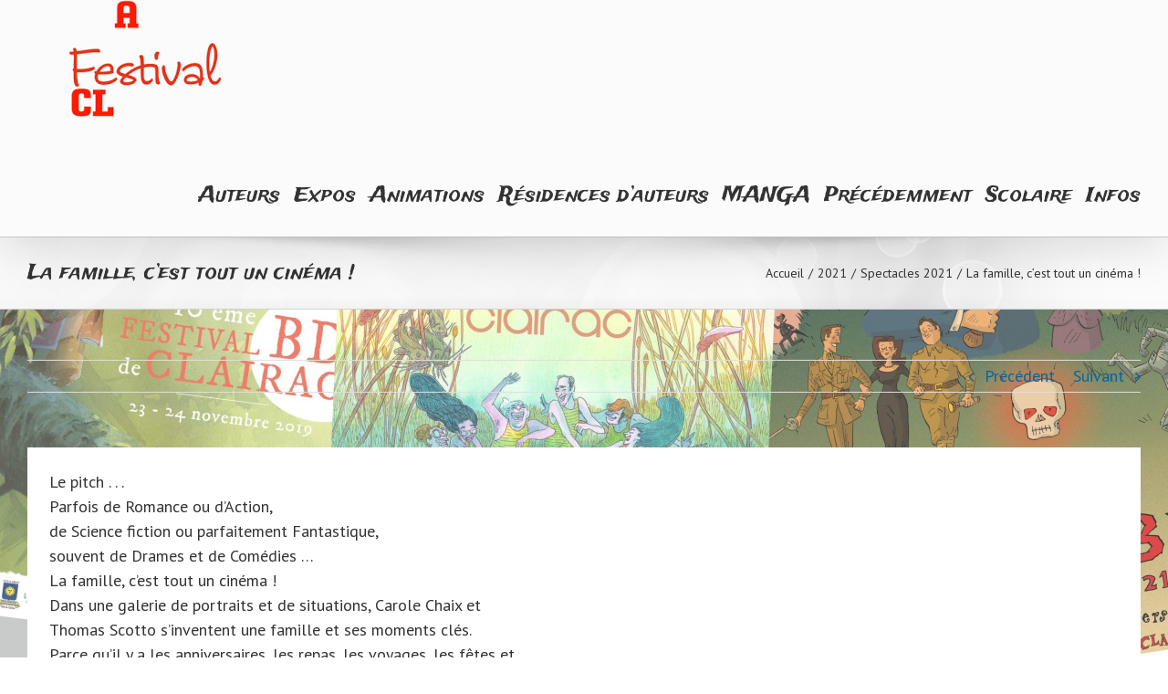

--- FILE ---
content_type: text/html; charset=UTF-8
request_url: https://clairacbd.fr/presentation/la-famille-cest-tout-un-cinema/?portfolioCats=68
body_size: 19544
content:

<!DOCTYPE html>
<html class="avada-html-layout-wide avada-html-header-position-top avada-has-page-background-pattern" lang="fr-FR" prefix="og: http://ogp.me/ns# fb: http://ogp.me/ns/fb#">
<head>
	<meta http-equiv="X-UA-Compatible" content="IE=edge" />
	<meta http-equiv="Content-Type" content="text/html; charset=utf-8"/>
	<meta name="viewport" content="width=device-width, initial-scale=1" />
	<style>
#wpadminbar #wp-admin-bar-wsm_free_top_button .ab-icon:before {
	content: "\f239";
	color: #FF9800;
	top: 3px;
}
</style><meta name='robots' content='index, follow, max-image-preview:large, max-snippet:-1, max-video-preview:-1' />

	<!-- This site is optimized with the Yoast SEO plugin v26.8 - https://yoast.com/product/yoast-seo-wordpress/ -->
	<title>La famille, c’est tout un cinéma ! - Clairac BD</title>
	<link rel="canonical" href="https://clairacbd.fr/presentation/la-famille-cest-tout-un-cinema/" />
	<meta property="og:locale" content="fr_FR" />
	<meta property="og:type" content="article" />
	<meta property="og:title" content="La famille, c’est tout un cinéma ! - Clairac BD" />
	<meta property="og:url" content="https://clairacbd.fr/presentation/la-famille-cest-tout-un-cinema/" />
	<meta property="og:site_name" content="Clairac BD" />
	<meta property="article:modified_time" content="2021-11-15T06:01:41+00:00" />
	<meta property="og:image" content="https://clairacbd.fr/wp-content/uploads/2021/11/la-famille-tout-un-cinema-scaled.jpg" />
	<meta property="og:image:width" content="1810" />
	<meta property="og:image:height" content="2560" />
	<meta property="og:image:type" content="image/jpeg" />
	<meta name="twitter:card" content="summary_large_image" />
	<meta name="twitter:label1" content="Durée de lecture estimée" />
	<meta name="twitter:data1" content="2 minutes" />
	<script type="application/ld+json" class="yoast-schema-graph">{"@context":"https://schema.org","@graph":[{"@type":"WebPage","@id":"https://clairacbd.fr/presentation/la-famille-cest-tout-un-cinema/","url":"https://clairacbd.fr/presentation/la-famille-cest-tout-un-cinema/","name":"La famille, c’est tout un cinéma ! - Clairac BD","isPartOf":{"@id":"https://clairacbd.fr/#website"},"primaryImageOfPage":{"@id":"https://clairacbd.fr/presentation/la-famille-cest-tout-un-cinema/#primaryimage"},"image":{"@id":"https://clairacbd.fr/presentation/la-famille-cest-tout-un-cinema/#primaryimage"},"thumbnailUrl":"https://clairacbd.fr/wp-content/uploads/2021/11/la-famille-tout-un-cinema-scaled.jpg","datePublished":"2021-06-04T07:59:09+00:00","dateModified":"2021-11-15T06:01:41+00:00","breadcrumb":{"@id":"https://clairacbd.fr/presentation/la-famille-cest-tout-un-cinema/#breadcrumb"},"inLanguage":"fr-FR","potentialAction":[{"@type":"ReadAction","target":["https://clairacbd.fr/presentation/la-famille-cest-tout-un-cinema/"]}]},{"@type":"ImageObject","inLanguage":"fr-FR","@id":"https://clairacbd.fr/presentation/la-famille-cest-tout-un-cinema/#primaryimage","url":"https://clairacbd.fr/wp-content/uploads/2021/11/la-famille-tout-un-cinema-scaled.jpg","contentUrl":"https://clairacbd.fr/wp-content/uploads/2021/11/la-famille-tout-un-cinema-scaled.jpg","width":1810,"height":2560},{"@type":"BreadcrumbList","@id":"https://clairacbd.fr/presentation/la-famille-cest-tout-un-cinema/#breadcrumb","itemListElement":[{"@type":"ListItem","position":1,"name":"Accueil","item":"https://clairacbd.fr/"},{"@type":"ListItem","position":2,"name":"Portfolio","item":"https://clairacbd.fr/presentation/"},{"@type":"ListItem","position":3,"name":"La famille, c’est tout un cinéma !"}]},{"@type":"WebSite","@id":"https://clairacbd.fr/#website","url":"https://clairacbd.fr/","name":"Clairac BD","description":"Asso des Arts","potentialAction":[{"@type":"SearchAction","target":{"@type":"EntryPoint","urlTemplate":"https://clairacbd.fr/?s={search_term_string}"},"query-input":{"@type":"PropertyValueSpecification","valueRequired":true,"valueName":"search_term_string"}}],"inLanguage":"fr-FR"}]}</script>
	<!-- / Yoast SEO plugin. -->


<link rel="alternate" type="application/rss+xml" title="Clairac BD &raquo; Flux" href="https://clairacbd.fr/feed/" />
<link rel="alternate" type="application/rss+xml" title="Clairac BD &raquo; Flux des commentaires" href="https://clairacbd.fr/comments/feed/" />
<link rel="alternate" type="text/calendar" title="Clairac BD &raquo; Flux iCal" href="https://clairacbd.fr/evenements/?ical=1" />
					<link rel="shortcut icon" href="https://clairacbd.fr/wp-content/uploads/2020/04/fav_32.png" type="image/x-icon" />
		
					<!-- For iPhone -->
			<link rel="apple-touch-icon" href="https://clairacbd.fr/wp-content/uploads/2020/04/fav-57.png">
		
					<!-- For iPhone Retina display -->
			<link rel="apple-touch-icon" sizes="114x114" href="https://clairacbd.fr/wp-content/uploads/2020/04/fav_144.png">
		
					<!-- For iPad -->
			<link rel="apple-touch-icon" sizes="72x72" href="https://clairacbd.fr/wp-content/uploads/2020/04/fav_72.png">
		
					<!-- For iPad Retina display -->
			<link rel="apple-touch-icon" sizes="144x144" href="https://clairacbd.fr/wp-content/uploads/2020/04/fav_144.png">
				<link rel="alternate" title="oEmbed (JSON)" type="application/json+oembed" href="https://clairacbd.fr/wp-json/oembed/1.0/embed?url=https%3A%2F%2Fclairacbd.fr%2Fpresentation%2Fla-famille-cest-tout-un-cinema%2F" />
<link rel="alternate" title="oEmbed (XML)" type="text/xml+oembed" href="https://clairacbd.fr/wp-json/oembed/1.0/embed?url=https%3A%2F%2Fclairacbd.fr%2Fpresentation%2Fla-famille-cest-tout-un-cinema%2F&#038;format=xml" />

		<meta property="og:title" content="La famille, c’est tout un cinéma !"/>
		<meta property="og:type" content="article"/>
		<meta property="og:url" content="https://clairacbd.fr/presentation/la-famille-cest-tout-un-cinema/"/>
		<meta property="og:site_name" content="Clairac BD"/>
		<meta property="og:description" content="Le pitch . . .
Parfois de Romance ou d’Action,
de Science fiction ou parfaitement Fantastique,
souvent de Drames et de Comédies …
La famille, c’est tout un cinéma !
Dans une galerie de portraits et de situations, Carole Chaix et
Thomas Scotto s’inventent une famille et ses moments clés.
Parce qu’il y a les anniversaires, les repas, les voyages, les fêtes"/>

									<meta property="og:image" content="https://clairacbd.fr/wp-content/uploads/2021/11/la-famille-tout-un-cinema-scaled.jpg"/>
							<style id='wp-img-auto-sizes-contain-inline-css' type='text/css'>
img:is([sizes=auto i],[sizes^="auto," i]){contain-intrinsic-size:3000px 1500px}
/*# sourceURL=wp-img-auto-sizes-contain-inline-css */
</style>
<style id='wp-emoji-styles-inline-css' type='text/css'>

	img.wp-smiley, img.emoji {
		display: inline !important;
		border: none !important;
		box-shadow: none !important;
		height: 1em !important;
		width: 1em !important;
		margin: 0 0.07em !important;
		vertical-align: -0.1em !important;
		background: none !important;
		padding: 0 !important;
	}
/*# sourceURL=wp-emoji-styles-inline-css */
</style>
<style id='classic-theme-styles-inline-css' type='text/css'>
/*! This file is auto-generated */
.wp-block-button__link{color:#fff;background-color:#32373c;border-radius:9999px;box-shadow:none;text-decoration:none;padding:calc(.667em + 2px) calc(1.333em + 2px);font-size:1.125em}.wp-block-file__button{background:#32373c;color:#fff;text-decoration:none}
/*# sourceURL=/wp-includes/css/classic-themes.min.css */
</style>
<link rel='stylesheet' id='wsm-style-css' href='https://clairacbd.fr/wp-content/plugins/wp-stats-manager/css/style.css?ver=1.2' type='text/css' media='all' />
<link rel='stylesheet' id='avada-stylesheet-css' href='https://clairacbd.fr/wp-content/themes/Avada/assets/css/style.min.css?ver=6.2.3' type='text/css' media='all' />
<link rel='stylesheet' id='child-style-css' href='https://clairacbd.fr/wp-content/themes/Avada-Child-Theme/style.css?ver=6.9' type='text/css' media='all' />
<link rel='stylesheet' id='fusion-dynamic-css-css' href='https://clairacbd.fr/wp-content/uploads/fusion-styles/5a531d830a01b6bc47e5f15c0b9c458a.min.css?ver=2.2.3' type='text/css' media='all' />
<script type="text/javascript" src="https://clairacbd.fr/wp-includes/js/jquery/jquery.min.js?ver=3.7.1" id="jquery-core-js"></script>
<script type="text/javascript" src="https://clairacbd.fr/wp-includes/js/jquery/jquery-migrate.min.js?ver=3.4.1" id="jquery-migrate-js"></script>
<link rel="https://api.w.org/" href="https://clairacbd.fr/wp-json/" /><link rel="alternate" title="JSON" type="application/json" href="https://clairacbd.fr/wp-json/wp/v2/avada_portfolio/1708" /><link rel="EditURI" type="application/rsd+xml" title="RSD" href="https://clairacbd.fr/xmlrpc.php?rsd" />
<meta name="generator" content="WordPress 6.9" />
<link rel='shortlink' href='https://clairacbd.fr/?p=1708' />

        <!-- Wordpress Stats Manager -->
        <script type="text/javascript">
            var _wsm = _wsm || [];
            _wsm.push(['trackPageView']);
            _wsm.push(['enableLinkTracking']);
            _wsm.push(['enableHeartBeatTimer']);
            (function() {
                var u = "https://clairacbd.fr/wp-content/plugins/wp-stats-manager/";
                _wsm.push(['setUrlReferrer', ""]);
                _wsm.push(['setTrackerUrl', "https://clairacbd.fr/?wmcAction=wmcTrack"]);
                _wsm.push(['setSiteId', "1"]);
                _wsm.push(['setPageId', "1708"]);
                _wsm.push(['setWpUserId', "0"]);
                var d = document,
                    g = d.createElement('script'),
                    s = d.getElementsByTagName('script')[0];
                g.type = 'text/javascript';
                g.async = true;
                g.defer = true;
                g.src = u + 'js/wsm_new.js';
                s.parentNode.insertBefore(g, s);
            })();
        </script>
        <!-- End Wordpress Stats Manager Code -->
<meta name="tec-api-version" content="v1"><meta name="tec-api-origin" content="https://clairacbd.fr"><link rel="alternate" href="https://clairacbd.fr/wp-json/tribe/events/v1/" /><style type="text/css" id="css-fb-visibility">@media screen and (max-width: 640px){body:not(.fusion-builder-ui-wireframe) .fusion-no-small-visibility{display:none !important;}}@media screen and (min-width: 641px) and (max-width: 1024px){body:not(.fusion-builder-ui-wireframe) .fusion-no-medium-visibility{display:none !important;}}@media screen and (min-width: 1025px){body:not(.fusion-builder-ui-wireframe) .fusion-no-large-visibility{display:none !important;}}</style><style type="text/css" id="custom-background-css">
body.custom-background { background-color: #fbfbfb; }
</style>
			<script type="text/javascript">
			var doc = document.documentElement;
			doc.setAttribute( 'data-useragent', navigator.userAgent );
		</script>
		
	<style id='global-styles-inline-css' type='text/css'>
:root{--wp--preset--aspect-ratio--square: 1;--wp--preset--aspect-ratio--4-3: 4/3;--wp--preset--aspect-ratio--3-4: 3/4;--wp--preset--aspect-ratio--3-2: 3/2;--wp--preset--aspect-ratio--2-3: 2/3;--wp--preset--aspect-ratio--16-9: 16/9;--wp--preset--aspect-ratio--9-16: 9/16;--wp--preset--color--black: #000000;--wp--preset--color--cyan-bluish-gray: #abb8c3;--wp--preset--color--white: #ffffff;--wp--preset--color--pale-pink: #f78da7;--wp--preset--color--vivid-red: #cf2e2e;--wp--preset--color--luminous-vivid-orange: #ff6900;--wp--preset--color--luminous-vivid-amber: #fcb900;--wp--preset--color--light-green-cyan: #7bdcb5;--wp--preset--color--vivid-green-cyan: #00d084;--wp--preset--color--pale-cyan-blue: #8ed1fc;--wp--preset--color--vivid-cyan-blue: #0693e3;--wp--preset--color--vivid-purple: #9b51e0;--wp--preset--gradient--vivid-cyan-blue-to-vivid-purple: linear-gradient(135deg,rgb(6,147,227) 0%,rgb(155,81,224) 100%);--wp--preset--gradient--light-green-cyan-to-vivid-green-cyan: linear-gradient(135deg,rgb(122,220,180) 0%,rgb(0,208,130) 100%);--wp--preset--gradient--luminous-vivid-amber-to-luminous-vivid-orange: linear-gradient(135deg,rgb(252,185,0) 0%,rgb(255,105,0) 100%);--wp--preset--gradient--luminous-vivid-orange-to-vivid-red: linear-gradient(135deg,rgb(255,105,0) 0%,rgb(207,46,46) 100%);--wp--preset--gradient--very-light-gray-to-cyan-bluish-gray: linear-gradient(135deg,rgb(238,238,238) 0%,rgb(169,184,195) 100%);--wp--preset--gradient--cool-to-warm-spectrum: linear-gradient(135deg,rgb(74,234,220) 0%,rgb(151,120,209) 20%,rgb(207,42,186) 40%,rgb(238,44,130) 60%,rgb(251,105,98) 80%,rgb(254,248,76) 100%);--wp--preset--gradient--blush-light-purple: linear-gradient(135deg,rgb(255,206,236) 0%,rgb(152,150,240) 100%);--wp--preset--gradient--blush-bordeaux: linear-gradient(135deg,rgb(254,205,165) 0%,rgb(254,45,45) 50%,rgb(107,0,62) 100%);--wp--preset--gradient--luminous-dusk: linear-gradient(135deg,rgb(255,203,112) 0%,rgb(199,81,192) 50%,rgb(65,88,208) 100%);--wp--preset--gradient--pale-ocean: linear-gradient(135deg,rgb(255,245,203) 0%,rgb(182,227,212) 50%,rgb(51,167,181) 100%);--wp--preset--gradient--electric-grass: linear-gradient(135deg,rgb(202,248,128) 0%,rgb(113,206,126) 100%);--wp--preset--gradient--midnight: linear-gradient(135deg,rgb(2,3,129) 0%,rgb(40,116,252) 100%);--wp--preset--font-size--small: 13.5px;--wp--preset--font-size--medium: 20px;--wp--preset--font-size--large: 27px;--wp--preset--font-size--x-large: 42px;--wp--preset--font-size--normal: 18px;--wp--preset--font-size--xlarge: 36px;--wp--preset--font-size--huge: 54px;--wp--preset--spacing--20: 0.44rem;--wp--preset--spacing--30: 0.67rem;--wp--preset--spacing--40: 1rem;--wp--preset--spacing--50: 1.5rem;--wp--preset--spacing--60: 2.25rem;--wp--preset--spacing--70: 3.38rem;--wp--preset--spacing--80: 5.06rem;--wp--preset--shadow--natural: 6px 6px 9px rgba(0, 0, 0, 0.2);--wp--preset--shadow--deep: 12px 12px 50px rgba(0, 0, 0, 0.4);--wp--preset--shadow--sharp: 6px 6px 0px rgba(0, 0, 0, 0.2);--wp--preset--shadow--outlined: 6px 6px 0px -3px rgb(255, 255, 255), 6px 6px rgb(0, 0, 0);--wp--preset--shadow--crisp: 6px 6px 0px rgb(0, 0, 0);}:where(.is-layout-flex){gap: 0.5em;}:where(.is-layout-grid){gap: 0.5em;}body .is-layout-flex{display: flex;}.is-layout-flex{flex-wrap: wrap;align-items: center;}.is-layout-flex > :is(*, div){margin: 0;}body .is-layout-grid{display: grid;}.is-layout-grid > :is(*, div){margin: 0;}:where(.wp-block-columns.is-layout-flex){gap: 2em;}:where(.wp-block-columns.is-layout-grid){gap: 2em;}:where(.wp-block-post-template.is-layout-flex){gap: 1.25em;}:where(.wp-block-post-template.is-layout-grid){gap: 1.25em;}.has-black-color{color: var(--wp--preset--color--black) !important;}.has-cyan-bluish-gray-color{color: var(--wp--preset--color--cyan-bluish-gray) !important;}.has-white-color{color: var(--wp--preset--color--white) !important;}.has-pale-pink-color{color: var(--wp--preset--color--pale-pink) !important;}.has-vivid-red-color{color: var(--wp--preset--color--vivid-red) !important;}.has-luminous-vivid-orange-color{color: var(--wp--preset--color--luminous-vivid-orange) !important;}.has-luminous-vivid-amber-color{color: var(--wp--preset--color--luminous-vivid-amber) !important;}.has-light-green-cyan-color{color: var(--wp--preset--color--light-green-cyan) !important;}.has-vivid-green-cyan-color{color: var(--wp--preset--color--vivid-green-cyan) !important;}.has-pale-cyan-blue-color{color: var(--wp--preset--color--pale-cyan-blue) !important;}.has-vivid-cyan-blue-color{color: var(--wp--preset--color--vivid-cyan-blue) !important;}.has-vivid-purple-color{color: var(--wp--preset--color--vivid-purple) !important;}.has-black-background-color{background-color: var(--wp--preset--color--black) !important;}.has-cyan-bluish-gray-background-color{background-color: var(--wp--preset--color--cyan-bluish-gray) !important;}.has-white-background-color{background-color: var(--wp--preset--color--white) !important;}.has-pale-pink-background-color{background-color: var(--wp--preset--color--pale-pink) !important;}.has-vivid-red-background-color{background-color: var(--wp--preset--color--vivid-red) !important;}.has-luminous-vivid-orange-background-color{background-color: var(--wp--preset--color--luminous-vivid-orange) !important;}.has-luminous-vivid-amber-background-color{background-color: var(--wp--preset--color--luminous-vivid-amber) !important;}.has-light-green-cyan-background-color{background-color: var(--wp--preset--color--light-green-cyan) !important;}.has-vivid-green-cyan-background-color{background-color: var(--wp--preset--color--vivid-green-cyan) !important;}.has-pale-cyan-blue-background-color{background-color: var(--wp--preset--color--pale-cyan-blue) !important;}.has-vivid-cyan-blue-background-color{background-color: var(--wp--preset--color--vivid-cyan-blue) !important;}.has-vivid-purple-background-color{background-color: var(--wp--preset--color--vivid-purple) !important;}.has-black-border-color{border-color: var(--wp--preset--color--black) !important;}.has-cyan-bluish-gray-border-color{border-color: var(--wp--preset--color--cyan-bluish-gray) !important;}.has-white-border-color{border-color: var(--wp--preset--color--white) !important;}.has-pale-pink-border-color{border-color: var(--wp--preset--color--pale-pink) !important;}.has-vivid-red-border-color{border-color: var(--wp--preset--color--vivid-red) !important;}.has-luminous-vivid-orange-border-color{border-color: var(--wp--preset--color--luminous-vivid-orange) !important;}.has-luminous-vivid-amber-border-color{border-color: var(--wp--preset--color--luminous-vivid-amber) !important;}.has-light-green-cyan-border-color{border-color: var(--wp--preset--color--light-green-cyan) !important;}.has-vivid-green-cyan-border-color{border-color: var(--wp--preset--color--vivid-green-cyan) !important;}.has-pale-cyan-blue-border-color{border-color: var(--wp--preset--color--pale-cyan-blue) !important;}.has-vivid-cyan-blue-border-color{border-color: var(--wp--preset--color--vivid-cyan-blue) !important;}.has-vivid-purple-border-color{border-color: var(--wp--preset--color--vivid-purple) !important;}.has-vivid-cyan-blue-to-vivid-purple-gradient-background{background: var(--wp--preset--gradient--vivid-cyan-blue-to-vivid-purple) !important;}.has-light-green-cyan-to-vivid-green-cyan-gradient-background{background: var(--wp--preset--gradient--light-green-cyan-to-vivid-green-cyan) !important;}.has-luminous-vivid-amber-to-luminous-vivid-orange-gradient-background{background: var(--wp--preset--gradient--luminous-vivid-amber-to-luminous-vivid-orange) !important;}.has-luminous-vivid-orange-to-vivid-red-gradient-background{background: var(--wp--preset--gradient--luminous-vivid-orange-to-vivid-red) !important;}.has-very-light-gray-to-cyan-bluish-gray-gradient-background{background: var(--wp--preset--gradient--very-light-gray-to-cyan-bluish-gray) !important;}.has-cool-to-warm-spectrum-gradient-background{background: var(--wp--preset--gradient--cool-to-warm-spectrum) !important;}.has-blush-light-purple-gradient-background{background: var(--wp--preset--gradient--blush-light-purple) !important;}.has-blush-bordeaux-gradient-background{background: var(--wp--preset--gradient--blush-bordeaux) !important;}.has-luminous-dusk-gradient-background{background: var(--wp--preset--gradient--luminous-dusk) !important;}.has-pale-ocean-gradient-background{background: var(--wp--preset--gradient--pale-ocean) !important;}.has-electric-grass-gradient-background{background: var(--wp--preset--gradient--electric-grass) !important;}.has-midnight-gradient-background{background: var(--wp--preset--gradient--midnight) !important;}.has-small-font-size{font-size: var(--wp--preset--font-size--small) !important;}.has-medium-font-size{font-size: var(--wp--preset--font-size--medium) !important;}.has-large-font-size{font-size: var(--wp--preset--font-size--large) !important;}.has-x-large-font-size{font-size: var(--wp--preset--font-size--x-large) !important;}
/*# sourceURL=global-styles-inline-css */
</style>
<link rel='stylesheet' id='wp-block-library-css' href='https://clairacbd.fr/wp-includes/css/dist/block-library/style.min.css?ver=6.9' type='text/css' media='all' />
<style id='wp-block-library-inline-css' type='text/css'>
/*wp_block_styles_on_demand_placeholder:697f9786afe11*/
/*# sourceURL=wp-block-library-inline-css */
</style>
<style id='wp-block-library-theme-inline-css' type='text/css'>
.wp-block-audio :where(figcaption){color:#555;font-size:13px;text-align:center}.is-dark-theme .wp-block-audio :where(figcaption){color:#ffffffa6}.wp-block-audio{margin:0 0 1em}.wp-block-code{border:1px solid #ccc;border-radius:4px;font-family:Menlo,Consolas,monaco,monospace;padding:.8em 1em}.wp-block-embed :where(figcaption){color:#555;font-size:13px;text-align:center}.is-dark-theme .wp-block-embed :where(figcaption){color:#ffffffa6}.wp-block-embed{margin:0 0 1em}.blocks-gallery-caption{color:#555;font-size:13px;text-align:center}.is-dark-theme .blocks-gallery-caption{color:#ffffffa6}:root :where(.wp-block-image figcaption){color:#555;font-size:13px;text-align:center}.is-dark-theme :root :where(.wp-block-image figcaption){color:#ffffffa6}.wp-block-image{margin:0 0 1em}.wp-block-pullquote{border-bottom:4px solid;border-top:4px solid;color:currentColor;margin-bottom:1.75em}.wp-block-pullquote :where(cite),.wp-block-pullquote :where(footer),.wp-block-pullquote__citation{color:currentColor;font-size:.8125em;font-style:normal;text-transform:uppercase}.wp-block-quote{border-left:.25em solid;margin:0 0 1.75em;padding-left:1em}.wp-block-quote cite,.wp-block-quote footer{color:currentColor;font-size:.8125em;font-style:normal;position:relative}.wp-block-quote:where(.has-text-align-right){border-left:none;border-right:.25em solid;padding-left:0;padding-right:1em}.wp-block-quote:where(.has-text-align-center){border:none;padding-left:0}.wp-block-quote.is-large,.wp-block-quote.is-style-large,.wp-block-quote:where(.is-style-plain){border:none}.wp-block-search .wp-block-search__label{font-weight:700}.wp-block-search__button{border:1px solid #ccc;padding:.375em .625em}:where(.wp-block-group.has-background){padding:1.25em 2.375em}.wp-block-separator.has-css-opacity{opacity:.4}.wp-block-separator{border:none;border-bottom:2px solid;margin-left:auto;margin-right:auto}.wp-block-separator.has-alpha-channel-opacity{opacity:1}.wp-block-separator:not(.is-style-wide):not(.is-style-dots){width:100px}.wp-block-separator.has-background:not(.is-style-dots){border-bottom:none;height:1px}.wp-block-separator.has-background:not(.is-style-wide):not(.is-style-dots){height:2px}.wp-block-table{margin:0 0 1em}.wp-block-table td,.wp-block-table th{word-break:normal}.wp-block-table :where(figcaption){color:#555;font-size:13px;text-align:center}.is-dark-theme .wp-block-table :where(figcaption){color:#ffffffa6}.wp-block-video :where(figcaption){color:#555;font-size:13px;text-align:center}.is-dark-theme .wp-block-video :where(figcaption){color:#ffffffa6}.wp-block-video{margin:0 0 1em}:root :where(.wp-block-template-part.has-background){margin-bottom:0;margin-top:0;padding:1.25em 2.375em}
/*# sourceURL=/wp-includes/css/dist/block-library/theme.min.css */
</style>
</head>

<body data-rsssl=1 class="wp-singular avada_portfolio-template-default single single-avada_portfolio postid-1708 single-format-standard custom-background wp-theme-Avada wp-child-theme-Avada-Child-Theme tribe-no-js tribe-bar-is-disabled fusion-image-hovers fusion-pagination-sizing fusion-button_size-medium fusion-button_type-3d fusion-button_span-no avada-image-rollover-circle-yes avada-image-rollover-yes avada-image-rollover-direction-left fusion-has-button-gradient fusion-body ltr fusion-sticky-header no-tablet-sticky-header no-mobile-sticky-header no-mobile-slidingbar no-mobile-totop avada-has-rev-slider-styles fusion-disable-outline fusion-sub-menu-fade mobile-logo-pos-left layout-wide-mode avada-has-boxed-modal-shadow-none layout-scroll-offset-full avada-has-zero-margin-offset-top fusion-top-header menu-text-align-center mobile-menu-design-modern fusion-show-pagination-text fusion-header-layout-v1 avada-responsive avada-footer-fx-none avada-menu-highlight-style-bottombar fusion-search-form-classic fusion-main-menu-search-overlay fusion-avatar-square avada-dropdown-styles avada-blog-layout-grid avada-blog-archive-layout-grid avada-ec-not-100-width avada-ec-meta-layout-sidebar avada-header-shadow-yes avada-menu-icon-position-left avada-has-megamenu-shadow avada-has-mainmenu-dropdown-divider avada-has-mobile-menu-search avada-has-breadcrumb-mobile-hidden avada-has-titlebar-bar_and_content avada-has-pagination-width_height avada-flyout-menu-direction-fade avada-ec-views-v1" >
		<a class="skip-link screen-reader-text" href="#content">Skip to content</a>

	<div id="boxed-wrapper">
		<div class="fusion-sides-frame"></div>
		<div id="wrapper" class="fusion-wrapper">
			<div id="home" style="position:relative;top:-1px;"></div>
			
			<header class="fusion-header-wrapper fusion-header-shadow">
				<div class="fusion-header-v1 fusion-logo-alignment fusion-logo-left fusion-sticky-menu- fusion-sticky-logo- fusion-mobile-logo-  fusion-mobile-menu-design-modern">
					<div class="fusion-header-sticky-height"></div>
<div class="fusion-header">
	<div class="fusion-row">
					<div class="fusion-logo" data-margin-top="0px" data-margin-bottom="0px" data-margin-left="0px" data-margin-right="0px">
			<a class="fusion-logo-link"  href="https://clairacbd.fr/" >

						<!-- standard logo -->
			<img src="https://clairacbd.fr/wp-content/uploads/2025/03/gif_25_340.gif" srcset="https://clairacbd.fr/wp-content/uploads/2025/03/gif_25_340.gif 1x, https://clairacbd.fr/wp-content/uploads/2025/03/Logo_Clairac_560_25.png 2x" width="340" height="169" style="max-height:169px;height:auto;" alt="Clairac BD Logo" data-retina_logo_url="https://clairacbd.fr/wp-content/uploads/2025/03/Logo_Clairac_560_25.png" class="fusion-standard-logo" />

			
					</a>
		</div>		<nav class="fusion-main-menu" aria-label="Main Menu"><div class="fusion-overlay-search">		<form role="search" class="searchform fusion-search-form  fusion-search-form-classic" method="get" action="https://clairacbd.fr/">
			<div class="fusion-search-form-content">

				
				<div class="fusion-search-field search-field">
					<label><span class="screen-reader-text">Rechercher</span>
													<input type="search" value="" name="s" class="s" placeholder="Rechercher..." required aria-required="true" aria-label=""/>
											</label>
				</div>
				<div class="fusion-search-button search-button">
					<input type="submit" class="fusion-search-submit searchsubmit" value="&#xf002;" />
									</div>

				
			</div>


			
		</form>
		<div class="fusion-search-spacer"></div><a href="#" class="fusion-close-search"></a></div><ul id="menu-principal" class="fusion-menu"><li  id="menu-item-64"  class="menu-item menu-item-type-post_type menu-item-object-page menu-item-64"  data-item-id="64"><a  href="https://clairacbd.fr/auteurs/" class="fusion-bottombar-highlight"><span class="menu-text">Auteurs</span></a></li><li  id="menu-item-69"  class="menu-item menu-item-type-post_type menu-item-object-page menu-item-69"  data-item-id="69"><a  href="https://clairacbd.fr/expositions/" class="fusion-bottombar-highlight"><span class="menu-text">Expos</span></a></li><li  id="menu-item-628"  class="menu-item menu-item-type-post_type menu-item-object-page menu-item-628"  data-item-id="628"><a  href="https://clairacbd.fr/animations/" class="fusion-bottombar-highlight"><span class="menu-text">Animations</span></a></li><li  id="menu-item-1520"  class="menu-item menu-item-type-post_type menu-item-object-page menu-item-1520"  data-item-id="1520"><a  href="https://clairacbd.fr/actions/" class="fusion-bottombar-highlight"><span class="menu-text">Résidences d’auteurs</span></a></li><li  id="menu-item-3015"  class="menu-item menu-item-type-post_type menu-item-object-page menu-item-3015"  data-item-id="3015"><a  href="https://clairacbd.fr/accueil/page-mangaka/" class="fusion-bottombar-highlight"><span class="menu-text">MANGA</span></a></li><li  id="menu-item-71"  class="menu-item menu-item-type-post_type menu-item-object-page menu-item-has-children menu-item-71 fusion-dropdown-menu"  data-item-id="71"><a  href="https://clairacbd.fr/archives/" class="fusion-bottombar-highlight"><span class="menu-text">Précédemment</span></a><ul class="sub-menu"><li  id="menu-item-1875"  class="menu-item menu-item-type-post_type menu-item-object-page menu-item-1875 fusion-dropdown-submenu" ><a  href="https://clairacbd.fr/galerie/" class="fusion-bottombar-highlight"><span>Galerie</span></a></li></ul></li><li  id="menu-item-72"  class="menu-item menu-item-type-post_type menu-item-object-page menu-item-72"  data-item-id="72"><a  href="https://clairacbd.fr/pro-et-scolaire/" class="fusion-bottombar-highlight"><span class="menu-text">Scolaire</span></a></li><li  id="menu-item-67"  class="menu-item menu-item-type-post_type menu-item-object-page menu-item-67"  data-item-id="67"><a  href="https://clairacbd.fr/infos-pratiques/" class="fusion-bottombar-highlight"><span class="menu-text">Infos</span></a></li></ul></nav>	<div class="fusion-mobile-menu-icons">
							<a href="#" class="fusion-icon fusion-icon-bars" aria-label="Toggle mobile menu" aria-expanded="false"></a>
		
					<a href="#" class="fusion-icon fusion-icon-search" aria-label="Toggle mobile search"></a>
		
		
			</div>

<nav class="fusion-mobile-nav-holder fusion-mobile-menu-text-align-left" aria-label="Main Menu Mobile"></nav>

		
<div class="fusion-clearfix"></div>
<div class="fusion-mobile-menu-search">
			<form role="search" class="searchform fusion-search-form  fusion-search-form-classic" method="get" action="https://clairacbd.fr/">
			<div class="fusion-search-form-content">

				
				<div class="fusion-search-field search-field">
					<label><span class="screen-reader-text">Rechercher</span>
													<input type="search" value="" name="s" class="s" placeholder="Rechercher..." required aria-required="true" aria-label=""/>
											</label>
				</div>
				<div class="fusion-search-button search-button">
					<input type="submit" class="fusion-search-submit searchsubmit" value="&#xf002;" />
									</div>

				
			</div>


			
		</form>
		</div>
			</div>
</div>
				</div>
				<div class="fusion-clearfix"></div>
			</header>
						
			
		<div id="sliders-container">
					</div>
				
			
			<div class="avada-page-titlebar-wrapper">
				<div class="fusion-page-title-bar fusion-page-title-bar-none fusion-page-title-bar-left">
	<div class="fusion-page-title-row">
		<div class="fusion-page-title-wrapper">
			<div class="fusion-page-title-captions">

																			<h1 class="entry-title">La famille, c’est tout un cinéma !</h1>

									
				
			</div>

												<div class="fusion-page-title-secondary">
						<div class="fusion-breadcrumbs"><span class="fusion-breadcrumb-item"><a href="https://clairacbd.fr" class="fusion-breadcrumb-link"><span >Accueil</span></a></span><span class="fusion-breadcrumb-sep">/</span><span class="fusion-breadcrumb-item"><a href="https://clairacbd.fr/portfolio_category/2021/" class="fusion-breadcrumb-link"><span >2021</span></a></span><span class="fusion-breadcrumb-sep">/</span><span class="fusion-breadcrumb-item"><a href="https://clairacbd.fr/portfolio_category/spectacles-2021/" class="fusion-breadcrumb-link"><span >Spectacles 2021</span></a></span><span class="fusion-breadcrumb-sep">/</span><span class="fusion-breadcrumb-item"><span  class="breadcrumb-leaf">La famille, c’est tout un cinéma !</span></span></div>					</div>
							
		</div>
	</div>
</div>
			</div>

						<main id="main" class="clearfix  full-bg">
				<div class="fusion-row" style="">
<div id="content" class="portfolio-full" style="width: 100%;">
	
			<div class="single-navigation clearfix">
			
																				<a href="https://clairacbd.fr/presentation/spectacle-avec-tak-et-demont/?portfolioCats=68" rel="prev">Précédent</a>
			
			
																				<a href="https://clairacbd.fr/presentation/spectacle-de-laurent-bonneau-le-rechauffement-climatique/?portfolioCats=68" rel="next">Suivant</a>
					</div>
	
					<article id="post-1708" class="post-1708 avada_portfolio type-avada_portfolio status-publish format-standard has-post-thumbnail hentry portfolio_category-65 portfolio_category-spectacles-2021">

				
						<div class="project-content">
				<span class="entry-title rich-snippet-hidden">La famille, c’est tout un cinéma !</span><span class="vcard rich-snippet-hidden"><span class="fn"><a href="https://clairacbd.fr/author/clairacbd/" title="Articles par ClairacBD" rel="author">ClairacBD</a></span></span><span class="updated rich-snippet-hidden">2021-11-15T07:01:41+01:00</span>				<div class="project-description post-content" style=" width:100%;">
											<h3 style="display:none;">Description du projet</h3>										<div class="fusion-fullwidth fullwidth-box fusion-builder-row-1 nonhundred-percent-fullwidth non-hundred-percent-height-scrolling"  style='background-color: #ffffff;background-image:linear-gradient(180deg, #ffffff 0%,#ffffff 100%);background-position: center center;background-repeat: no-repeat;padding-top:2%;padding-right:2%;padding-bottom:2%;padding-left:2%;'><div class="fusion-builder-row fusion-row "><div  class="fusion-layout-column fusion_builder_column fusion_builder_column_1_1 fusion-builder-column-0 fusion-one-full fusion-column-first fusion-column-last 1_1"  style='margin-top:0px;margin-bottom:0px;'><div class="fusion-column-wrapper" style="padding: 0px 0px 0px 0px;background-position:left top;background-repeat:no-repeat;-webkit-background-size:cover;-moz-background-size:cover;-o-background-size:cover;background-size:cover;"   data-bg-url=""><div class="fusion-text"><p>Le pitch . . .<br />
Parfois de Romance ou d’Action,<br />
de Science fiction ou parfaitement Fantastique,<br />
souvent de Drames et de Comédies …<br />
La famille, c’est tout un cinéma !<br />
Dans une galerie de portraits et de situations, Carole Chaix et<br />
Thomas Scotto s’inventent une famille et ses moments clés.<br />
Parce qu’il y a les anniversaires, les repas, les voyages, les fêtes et<br />
les grandes annonces, les naissances, les morts, l’éloignement, le<br />
boulot, l’amour, les vraies disputes et tout ce qui reste…<br />
La famille, c’est tout un cinéma !<br />
Une lecture dessinée de différentes façons avec Carole CHAIX:<br />
&#8211; en direct, à l’encre de chine, sur papier, moyens et grands<br />
formats.<br />
&#8211; en mouvement, avec de petits films animés.</p>
<p>Une lecture  avec Thomas Scotto</p>
<p>en musique avec Eric DUONG.<br />
Pour des clins d’oeil de grand écran et pour questionner la famille.<br />
Celle que l’on a, celle dont on fait partie, celle qu’on s’est choisi.</p>
</div><style type="text/css">.fusion-gallery-1 .fusion-gallery-image {border:0px solid #f6f6f6;}</style><div class="fusion-gallery fusion-gallery-container fusion-grid-3 fusion-columns-total-0 fusion-gallery-layout-grid fusion-gallery-1" style="margin:-5px;"><div style="padding:5px;" class="fusion-grid-column fusion-gallery-column fusion-gallery-column-3 hover-type-none"><div class="fusion-gallery-image"><a href="https://clairacbd.fr/wp-content/uploads/2021/11/la-famille-tout-un-cinema-scaled.jpg" rel="noreferrer" data-rel="iLightbox[gallery_image_1]" class="fusion-lightbox" target="_self"><img fetchpriority="high" decoding="async" src="https://clairacbd.fr/wp-content/uploads/2021/11/la-famille-tout-un-cinema-scaled.jpg" width="1810" height="2560" alt="" title="la famille tout un cinema" aria-label="la famille tout un cinema" class="img-responsive wp-image-2101" srcset="https://clairacbd.fr/wp-content/uploads/2021/11/la-famille-tout-un-cinema-200x283.jpg 200w, https://clairacbd.fr/wp-content/uploads/2021/11/la-famille-tout-un-cinema-400x566.jpg 400w, https://clairacbd.fr/wp-content/uploads/2021/11/la-famille-tout-un-cinema-600x849.jpg 600w, https://clairacbd.fr/wp-content/uploads/2021/11/la-famille-tout-un-cinema-800x1132.jpg 800w, https://clairacbd.fr/wp-content/uploads/2021/11/la-famille-tout-un-cinema-1200x1697.jpg 1200w, https://clairacbd.fr/wp-content/uploads/2021/11/la-famille-tout-un-cinema-scaled.jpg 1810w" sizes="(min-width: 2200px) 100vw, (min-width: 784px) 413px, (min-width: 712px) 620px, (min-width: 640px) 712px, " /></a></div></div><div style="padding:5px;" class="fusion-grid-column fusion-gallery-column fusion-gallery-column-3 hover-type-none"><div class="fusion-gallery-image"><a href="https://clairacbd.fr/wp-content/uploads/2021/06/2-Scotto-Chaix-installation-deìcor-poru-la-lecture-dessineìe-musicale-la-famille-tout-un-cineìma-2021.jpg" rel="noreferrer" data-rel="iLightbox[gallery_image_1]" class="fusion-lightbox" target="_self"><img loading="lazy" decoding="async" src="https://clairacbd.fr/wp-content/uploads/2021/06/2-Scotto-Chaix-installation-deìcor-poru-la-lecture-dessineìe-musicale-la-famille-tout-un-cineìma-2021.jpg" width="2334" height="1317" alt="" title="2-Scotto-Chaix-installation deìcor poru la lecture dessineìe musicale &#8211; la famille tout un cineìma ! 2021" aria-label="2-Scotto-Chaix-installation deìcor poru la lecture dessineìe musicale &#8211; la famille tout un cineìma ! 2021" class="img-responsive wp-image-1717" srcset="https://clairacbd.fr/wp-content/uploads/2021/06/2-Scotto-Chaix-installation-deìcor-poru-la-lecture-dessineìe-musicale-la-famille-tout-un-cineìma-2021-200x113.jpg 200w, https://clairacbd.fr/wp-content/uploads/2021/06/2-Scotto-Chaix-installation-deìcor-poru-la-lecture-dessineìe-musicale-la-famille-tout-un-cineìma-2021-400x226.jpg 400w, https://clairacbd.fr/wp-content/uploads/2021/06/2-Scotto-Chaix-installation-deìcor-poru-la-lecture-dessineìe-musicale-la-famille-tout-un-cineìma-2021-600x339.jpg 600w, https://clairacbd.fr/wp-content/uploads/2021/06/2-Scotto-Chaix-installation-deìcor-poru-la-lecture-dessineìe-musicale-la-famille-tout-un-cineìma-2021-800x451.jpg 800w, https://clairacbd.fr/wp-content/uploads/2021/06/2-Scotto-Chaix-installation-deìcor-poru-la-lecture-dessineìe-musicale-la-famille-tout-un-cineìma-2021-1200x677.jpg 1200w, https://clairacbd.fr/wp-content/uploads/2021/06/2-Scotto-Chaix-installation-deìcor-poru-la-lecture-dessineìe-musicale-la-famille-tout-un-cineìma-2021.jpg 2334w" sizes="auto, (min-width: 2200px) 100vw, (min-width: 784px) 413px, (min-width: 712px) 620px, (min-width: 640px) 712px, " /></a></div></div><div style="padding:5px;" class="fusion-grid-column fusion-gallery-column fusion-gallery-column-3 hover-type-none"><div class="fusion-gallery-image"><a href="https://clairacbd.fr/wp-content/uploads/2021/03/Chaix-2.jpg" rel="noreferrer" data-rel="iLightbox[gallery_image_1]" class="fusion-lightbox" target="_self"><img loading="lazy" decoding="async" src="https://clairacbd.fr/wp-content/uploads/2021/03/Chaix-2.jpg" width="421" height="421" alt="" title="Chaix-2" aria-label="Chaix-2" class="img-responsive wp-image-1684" srcset="https://clairacbd.fr/wp-content/uploads/2021/03/Chaix-2-200x200.jpg 200w, https://clairacbd.fr/wp-content/uploads/2021/03/Chaix-2-400x400.jpg 400w, https://clairacbd.fr/wp-content/uploads/2021/03/Chaix-2.jpg 421w" sizes="auto, (min-width: 2200px) 100vw, (min-width: 784px) 413px, (min-width: 712px) 620px, (min-width: 640px) 712px, " /></a></div></div><div class="clearfix"></div><div style="padding:5px;" class="fusion-grid-column fusion-gallery-column fusion-gallery-column-3 hover-type-none"><div class="fusion-gallery-image"><a href="https://clairacbd.fr/wp-content/uploads/2021/06/unnamed.jpg" rel="noreferrer" data-rel="iLightbox[gallery_image_1]" class="fusion-lightbox" target="_self"><img loading="lazy" decoding="async" src="https://clairacbd.fr/wp-content/uploads/2021/06/unnamed.jpg" width="512" height="302" alt="" title="unnamed" aria-label="unnamed" class="img-responsive wp-image-1770" srcset="https://clairacbd.fr/wp-content/uploads/2021/06/unnamed-200x118.jpg 200w, https://clairacbd.fr/wp-content/uploads/2021/06/unnamed-400x236.jpg 400w, https://clairacbd.fr/wp-content/uploads/2021/06/unnamed.jpg 512w" sizes="auto, (min-width: 2200px) 100vw, (min-width: 784px) 413px, (min-width: 712px) 620px, (min-width: 640px) 712px, " /></a></div></div><div style="padding:5px;" class="fusion-grid-column fusion-gallery-column fusion-gallery-column-3 hover-type-none"><div class="fusion-gallery-image"><a href="https://clairacbd.fr/wp-content/uploads/2021/10/IMG-20211011-WA0008.jpg" rel="noreferrer" data-rel="iLightbox[gallery_image_1]" class="fusion-lightbox" target="_self"><img loading="lazy" decoding="async" src="https://clairacbd.fr/wp-content/uploads/2021/10/IMG-20211011-WA0008.jpg" width="1599" height="1071" alt="" title="IMG-20211011-WA0008" aria-label="IMG-20211011-WA0008" class="img-responsive wp-image-1933" srcset="https://clairacbd.fr/wp-content/uploads/2021/10/IMG-20211011-WA0008-200x134.jpg 200w, https://clairacbd.fr/wp-content/uploads/2021/10/IMG-20211011-WA0008-400x268.jpg 400w, https://clairacbd.fr/wp-content/uploads/2021/10/IMG-20211011-WA0008-600x402.jpg 600w, https://clairacbd.fr/wp-content/uploads/2021/10/IMG-20211011-WA0008-800x536.jpg 800w, https://clairacbd.fr/wp-content/uploads/2021/10/IMG-20211011-WA0008-1200x804.jpg 1200w, https://clairacbd.fr/wp-content/uploads/2021/10/IMG-20211011-WA0008.jpg 1599w" sizes="auto, (min-width: 2200px) 100vw, (min-width: 784px) 413px, (min-width: 712px) 620px, (min-width: 640px) 712px, " /></a></div></div></div><div class="fusion-clearfix"></div></div></div></div></div>
									</div>

							</div>

			<div class="portfolio-sep"></div>
												<div class="fusion-sharing-box fusion-single-sharing-box share-box">
		<h4>Partagez cette info !</h4>
		<div class="fusion-social-networks"><div class="fusion-social-networks-wrapper"><a  class="fusion-social-network-icon fusion-tooltip fusion-facebook fusion-icon-facebook" style="color:#3b5998;" href="https://www.facebook.com/sharer.php?u=https%3A%2F%2Fclairacbd.fr%2Fpresentation%2Fla-famille-cest-tout-un-cinema%2F&amp;t=La%20famille%2C%20c%E2%80%99est%20tout%20un%20cin%C3%A9ma%20%21" target="_blank" data-placement="top" data-title="facebook" data-toggle="tooltip" title="facebook"><span class="screen-reader-text">facebook</span></a><a  class="fusion-social-network-icon fusion-tooltip fusion-twitter fusion-icon-twitter" style="color:#55acee;" href="https://twitter.com/share?text=La%20famille%2C%20c%E2%80%99est%20tout%20un%20cin%C3%A9ma%20%21&amp;url=https%3A%2F%2Fclairacbd.fr%2Fpresentation%2Fla-famille-cest-tout-un-cinema%2F" target="_blank" rel="noopener noreferrer" data-placement="top" data-title="twitter" data-toggle="tooltip" title="twitter"><span class="screen-reader-text">twitter</span></a><a  class="fusion-social-network-icon fusion-tooltip fusion-linkedin fusion-icon-linkedin" style="color:#0077b5;" href="https://www.linkedin.com/shareArticle?mini=true&amp;url=https%3A%2F%2Fclairacbd.fr%2Fpresentation%2Fla-famille-cest-tout-un-cinema%2F&amp;title=La%20famille%2C%20c%E2%80%99est%20tout%20un%20cin%C3%A9ma%20%21&amp;summary=Le%20pitch%20.%20.%20.%0D%0AParfois%20de%20Romance%20ou%20d%E2%80%99Action%2C%0D%0Ade%20Science%20fiction%20ou%20parfaitement%20Fantastique%2C%0D%0Asouvent%20de%20Drames%20et%20de%20Com%C3%A9dies%20%E2%80%A6%0D%0ALa%20famille%2C%20c%E2%80%99est%20tout%20un%20cin%C3%A9ma%20%21%0D%0ADans%20une%20galerie%20de%20portraits%20et%20de%20situations%2C%20Carole%20Chaix%20et%0D%0AThomas%20Scotto%20s%E2%80%99inven" target="_blank" rel="noopener noreferrer" data-placement="top" data-title="linkedin" data-toggle="tooltip" title="linkedin"><span class="screen-reader-text">linkedin</span></a><a  class="fusion-social-network-icon fusion-tooltip fusion-reddit fusion-icon-reddit" style="color:#ff4500;" href="http://reddit.com/submit?url=https://clairacbd.fr/presentation/la-famille-cest-tout-un-cinema/&amp;title=La%20famille%2C%20c%E2%80%99est%20tout%20un%20cin%C3%A9ma%20%21" target="_blank" rel="noopener noreferrer" data-placement="top" data-title="reddit" data-toggle="tooltip" title="reddit"><span class="screen-reader-text">reddit</span></a><a  class="fusion-social-network-icon fusion-tooltip fusion-whatsapp fusion-icon-whatsapp" style="color:#77e878;" href="https://api.whatsapp.com/send?text=https%3A%2F%2Fclairacbd.fr%2Fpresentation%2Fla-famille-cest-tout-un-cinema%2F" target="_blank" rel="noopener noreferrer" data-placement="top" data-title="whatsapp" data-toggle="tooltip" title="whatsapp"><span class="screen-reader-text">whatsapp</span></a><a  class="fusion-social-network-icon fusion-tooltip fusion-tumblr fusion-icon-tumblr" style="color:#35465c;" href="http://www.tumblr.com/share/link?url=https%3A%2F%2Fclairacbd.fr%2Fpresentation%2Fla-famille-cest-tout-un-cinema%2F&amp;name=La%20famille%2C%20c%E2%80%99est%20tout%20un%20cin%C3%A9ma%20%21&amp;description=Le%20pitch%20.%20.%20.%0D%0AParfois%20de%20Romance%20ou%20d%E2%80%99Action%2C%0D%0Ade%20Science%20fiction%20ou%20parfaitement%20Fantastique%2C%0D%0Asouvent%20de%20Drames%20et%20de%20Com%C3%A9dies%20%E2%80%A6%0D%0ALa%20famille%2C%20c%E2%80%99est%20tout%20un%20cin%C3%A9ma%20%21%0D%0ADans%20une%20galerie%20de%20portraits%20et%20de%20situations%2C%20Carole%20Chaix%20et%0D%0AThomas%20Scotto%20s%E2%80%99inventent%20une%20famille%20et%20ses%20moments%20cl%C3%A9s.%0D%0AParce%20qu%E2%80%99il%20y%20a%20les%20anniversaires%2C%20les%20repas%2C%20les%20voyages%2C%20les%20f%C3%AAtes" target="_blank" rel="noopener noreferrer" data-placement="top" data-title="tumblr" data-toggle="tooltip" title="tumblr"><span class="screen-reader-text">tumblr</span></a><a  class="fusion-social-network-icon fusion-tooltip fusion-pinterest fusion-icon-pinterest" style="color:#bd081c;" href="http://pinterest.com/pin/create/button/?url=https%3A%2F%2Fclairacbd.fr%2Fpresentation%2Fla-famille-cest-tout-un-cinema%2F&amp;description=Le%20pitch%20.%20.%20.%0D%0AParfois%20de%20Romance%20ou%20d%E2%80%99Action%2C%0D%0Ade%20Science%20fiction%20ou%20parfaitement%20Fantastique%2C%0D%0Asouvent%20de%20Drames%20et%20de%20Com%C3%A9dies%20%E2%80%A6%0D%0ALa%20famille%2C%20c%E2%80%99est%20tout%20un%20cin%C3%A9ma%20%21%0D%0ADans%20une%20galerie%20de%20portraits%20et%20de%20situations%2C%20Carole%20Chaix%20et%0D%0AThomas%20Scotto%20s%E2%80%99inventent%20une%20famille%20et%20ses%20moments%20cl%C3%A9s.%0D%0AParce%20qu%E2%80%99il%20y%20a%20les%20anniversaires%2C%20les%20repas%2C%20les%20voyages%2C%20les%20f%C3%AAtes&amp;media=https%3A%2F%2Fclairacbd.fr%2Fwp-content%2Fuploads%2F2021%2F11%2Fla-famille-tout-un-cinema-scaled.jpg" target="_blank" rel="noopener noreferrer" data-placement="top" data-title="pinterest" data-toggle="tooltip" title="pinterest"><span class="screen-reader-text">pinterest</span></a><a  class="fusion-social-network-icon fusion-tooltip fusion-mail fusion-icon-mail fusion-last-social-icon" style="color:#000000;" href="mailto:?subject=La%20famille%2C%20c%E2%80%99est%20tout%20un%20cin%C3%A9ma%20%21&amp;body=https://clairacbd.fr/presentation/la-famille-cest-tout-un-cinema/" target="_self" rel="noopener noreferrer" data-placement="top" data-title="Email" data-toggle="tooltip" title="Email"><span class="screen-reader-text">Email</span></a><div class="fusion-clearfix"></div></div></div>	</div>
					<section class="related-posts single-related-posts">
					<div class="fusion-title fusion-title-size-three sep-double sep-solid" style="margin-top:0px;margin-bottom:31px;">
					<h3 class="title-heading-left" style="margin:0;">
						Projets connexes					</h3>
					<div class="title-sep-container">
						<div class="title-sep sep-double sep-solid"></div>
					</div>
				</div>
				
	
	
	
	
				<div class="fusion-carousel" data-imagesize="fixed" data-metacontent="no" data-autoplay="no" data-touchscroll="no" data-columns="5" data-itemmargin="44px" data-itemwidth="180" data-touchscroll="yes" data-scrollitems="">
		<div class="fusion-carousel-positioner">
			<ul class="fusion-carousel-holder">
																							<li class="fusion-carousel-item">
						<div class="fusion-carousel-item-wrapper">
							

<div  class="fusion-image-wrapper fusion-image-size-fixed" aria-haspopup="true">
	
	
				<img src="https://clairacbd.fr/wp-content/uploads/2020/04/adrien-demont-participera-1-500x383.jpg" srcset="https://clairacbd.fr/wp-content/uploads/2020/04/adrien-demont-participera-1-500x383.jpg 1x, https://clairacbd.fr/wp-content/uploads/2020/04/adrien-demont-participera-1-500x383@2x.jpg 2x" width="500" height="383" alt="Adrien Demont" />


		<div class="fusion-rollover">
	<div class="fusion-rollover-content">

														<a class="fusion-rollover-link" href="https://clairacbd.fr/presentation/adrien-demont/">Adrien Demont</a>
			
														
								
													<div class="fusion-rollover-sep"></div>
				
																		<a class="fusion-rollover-gallery" href="https://clairacbd.fr/wp-content/uploads/2020/04/adrien-demont-participera-1.jpg" data-id="1067" data-rel="iLightbox[gallery]" data-title="Adrien Demont" data-caption="">
						Galerie					</a>
														
				
												<h4 class="fusion-rollover-title">
					<a class="fusion-rollover-title-link" href="https://clairacbd.fr/presentation/adrien-demont/">
						Adrien Demont					</a>
				</h4>
			
								
		
				<a class="fusion-link-wrapper" href="https://clairacbd.fr/presentation/adrien-demont/" aria-label="Adrien Demont"></a>
	</div>
</div>

	
</div>
													</div><!-- fusion-carousel-item-wrapper -->
					</li>
																			<li class="fusion-carousel-item">
						<div class="fusion-carousel-item-wrapper">
							

<div  class="fusion-image-wrapper fusion-image-size-fixed" aria-haspopup="true">
	
	
				<img src="https://clairacbd.fr/wp-content/uploads/2021/03/index-500x383.jpg" srcset="https://clairacbd.fr/wp-content/uploads/2021/03/index-500x383.jpg 1x, https://clairacbd.fr/wp-content/uploads/2021/03/index-500x383@2x.jpg 2x" width="500" height="383" alt="Camille GAROCHE" />


		<div class="fusion-rollover">
	<div class="fusion-rollover-content">

														<a class="fusion-rollover-link" href="https://clairacbd.fr/presentation/camille-garoche/">Camille GAROCHE</a>
			
														
								
													<div class="fusion-rollover-sep"></div>
				
																		<a class="fusion-rollover-gallery" href="https://clairacbd.fr/wp-content/uploads/2021/03/index.jpg" data-id="1613" data-rel="iLightbox[gallery]" data-title="index" data-caption="">
						Galerie					</a>
														
				
												<h4 class="fusion-rollover-title">
					<a class="fusion-rollover-title-link" href="https://clairacbd.fr/presentation/camille-garoche/">
						Camille GAROCHE					</a>
				</h4>
			
								
		
				<a class="fusion-link-wrapper" href="https://clairacbd.fr/presentation/camille-garoche/" aria-label="Camille GAROCHE"></a>
	</div>
</div>

	
</div>
													</div><!-- fusion-carousel-item-wrapper -->
					</li>
																			<li class="fusion-carousel-item">
						<div class="fusion-carousel-item-wrapper">
							

<div  class="fusion-image-wrapper fusion-image-size-fixed" aria-haspopup="true">
	
	
				<img src="https://clairacbd.fr/wp-content/uploads/2021/09/Affiche_2021-500x383.jpg" srcset="https://clairacbd.fr/wp-content/uploads/2021/09/Affiche_2021-500x383.jpg 1x, https://clairacbd.fr/wp-content/uploads/2021/09/Affiche_2021-500x383@2x.jpg 2x" width="500" height="383" alt="Salon 2021" />


		<div class="fusion-rollover">
	<div class="fusion-rollover-content">

														<a class="fusion-rollover-link" href="https://clairacbd.fr/presentation/salon-2021/">Salon 2021</a>
			
														
								
													<div class="fusion-rollover-sep"></div>
				
																		<a class="fusion-rollover-gallery" href="https://clairacbd.fr/wp-content/uploads/2021/09/Affiche_2021.jpg" data-id="2148" data-rel="iLightbox[gallery]" data-title="Mise en page 1" data-caption="">
						Galerie					</a>
														
				
												<h4 class="fusion-rollover-title">
					<a class="fusion-rollover-title-link" href="https://clairacbd.fr/presentation/salon-2021/">
						Salon 2021					</a>
				</h4>
			
								
		
				<a class="fusion-link-wrapper" href="https://clairacbd.fr/presentation/salon-2021/" aria-label="Salon 2021"></a>
	</div>
</div>

	
</div>
													</div><!-- fusion-carousel-item-wrapper -->
					</li>
																			<li class="fusion-carousel-item">
						<div class="fusion-carousel-item-wrapper">
							

<div  class="fusion-image-wrapper fusion-image-size-fixed" aria-haspopup="true">
	
	
				<img src="https://clairacbd.fr/wp-content/uploads/2021/11/momotaro-500x383.jpg" srcset="https://clairacbd.fr/wp-content/uploads/2021/11/momotaro-500x383.jpg 1x, https://clairacbd.fr/wp-content/uploads/2021/11/momotaro-500x383@2x.jpg 2x" width="500" height="383" alt="Spectacle jeunesse animé par TAK et DEMONT « La légende de Momotaro l&rsquo;enfant né dans une pêche »" />


		<div class="fusion-rollover">
	<div class="fusion-rollover-content">

														<a class="fusion-rollover-link" href="https://clairacbd.fr/presentation/spectacle-jeunesse-anime-par-tak-et-demont-la-legende-de-momotaro-lenfant-ne-dans-une-peche/">Spectacle jeunesse animé par TAK et DEMONT « La légende de Momotaro l&rsquo;enfant né dans une pêche »</a>
			
														
								
													<div class="fusion-rollover-sep"></div>
				
																		<a class="fusion-rollover-gallery" href="https://clairacbd.fr/wp-content/uploads/2021/11/momotaro.jpg" data-id="2064" data-rel="iLightbox[gallery]" data-title="momotaro" data-caption="">
						Galerie					</a>
														
				
												<h4 class="fusion-rollover-title">
					<a class="fusion-rollover-title-link" href="https://clairacbd.fr/presentation/spectacle-jeunesse-anime-par-tak-et-demont-la-legende-de-momotaro-lenfant-ne-dans-une-peche/">
						Spectacle jeunesse animé par TAK et DEMONT « La légende de Momotaro l&rsquo;enfant né dans une pêche »					</a>
				</h4>
			
								
		
				<a class="fusion-link-wrapper" href="https://clairacbd.fr/presentation/spectacle-jeunesse-anime-par-tak-et-demont-la-legende-de-momotaro-lenfant-ne-dans-une-peche/" aria-label="Spectacle jeunesse animé par TAK et DEMONT « La légende de Momotaro l&rsquo;enfant né dans une pêche »"></a>
	</div>
</div>

	
</div>
													</div><!-- fusion-carousel-item-wrapper -->
					</li>
																			<li class="fusion-carousel-item">
						<div class="fusion-carousel-item-wrapper">
							

<div  class="fusion-image-wrapper fusion-image-size-fixed" aria-haspopup="true">
	
	
				<img src="https://clairacbd.fr/wp-content/uploads/2021/11/conf-almodovar-500x383.jpg" srcset="https://clairacbd.fr/wp-content/uploads/2021/11/conf-almodovar-500x383.jpg 1x, https://clairacbd.fr/wp-content/uploads/2021/11/conf-almodovar-500x383@2x.jpg 2x" width="500" height="383" alt="Conférence, démo MANGA de Michaël ALMODOVAR" />


		<div class="fusion-rollover">
	<div class="fusion-rollover-content">

														<a class="fusion-rollover-link" href="https://clairacbd.fr/presentation/conference-demo-manga-de-michael-almodovar/">Conférence, démo MANGA de Michaël ALMODOVAR</a>
			
														
								
													<div class="fusion-rollover-sep"></div>
				
																		<a class="fusion-rollover-gallery" href="https://clairacbd.fr/wp-content/uploads/2021/11/conf-almodovar.jpg" data-id="1951" data-rel="iLightbox[gallery]" data-title="conf almodovar" data-caption="">
						Galerie					</a>
														
				
												<h4 class="fusion-rollover-title">
					<a class="fusion-rollover-title-link" href="https://clairacbd.fr/presentation/conference-demo-manga-de-michael-almodovar/">
						Conférence, démo MANGA de Michaël ALMODOVAR					</a>
				</h4>
			
								
		
				<a class="fusion-link-wrapper" href="https://clairacbd.fr/presentation/conference-demo-manga-de-michael-almodovar/" aria-label="Conférence, démo MANGA de Michaël ALMODOVAR"></a>
	</div>
</div>

	
</div>
													</div><!-- fusion-carousel-item-wrapper -->
					</li>
							</ul><!-- fusion-carousel-holder -->
										<div class="fusion-carousel-nav">
					<span class="fusion-nav-prev"></span>
					<span class="fusion-nav-next"></span>
				</div>
			
		</div><!-- fusion-carousel-positioner -->
	</div><!-- fusion-carousel -->
</section><!-- related-posts -->


																	</article>
	</div>
						
					</div>  <!-- fusion-row -->
				</main>  <!-- #main -->
				
				
								
					
		<div class="fusion-footer">
					
	<footer class="fusion-footer-widget-area fusion-widget-area">
		<div class="fusion-row">
			<div class="fusion-columns fusion-columns-4 fusion-widget-area">
				
																									<div class="fusion-column col-lg-3 col-md-3 col-sm-3">
							<style type="text/css" data-id="contact_info-widget-2">@media (max-width: 800px){#contact_info-widget-2{text-align:center !important;}}</style><section id="contact_info-widget-2" class="fusion-widget-mobile-align-center fusion-footer-widget-column widget contact_info" style="border-style: solid;border-color:transparent;border-width:0px;"><h4 class="widget-title">Contact</h4>
		<div class="contact-info-container">
							<p class="address">Clairac BD</p>
			
			
							<p class="mobile">Mobile: 06 81 14 10 58</p>
			
			
												<p class="email">Email: <a href="mailto:com&#64;&#99;&#108;&#97;&#105;ra&#99;bd.&#102;r">com@clairacbd.fr</a></p>
							
							<p class="web">Web: <a href="https://www.helloasso.com/associations/asso-des-arts/adhesions/adhesion-asso-des-arts-clairac">
											Adhérer à l'Asso des Arts									</a></p>
					</div>
		<div style="clear:both;"></div></section>																					</div>
																										<div class="fusion-column col-lg-3 col-md-3 col-sm-3">
							<style type="text/css" data-id="social_links-widget-2">@media (max-width: 800px){#social_links-widget-2{text-align:center !important;}}</style><section id="social_links-widget-2" class="fusion-widget-mobile-align-center fusion-footer-widget-column widget social_links"><h4 class="widget-title">Suivez-nous </h4>
		<div class="fusion-social-networks boxed-icons">

			<div class="fusion-social-networks-wrapper">
								
																																																							<a class="fusion-social-network-icon fusion-tooltip fusion-facebook fusion-icon-facebook" href="https://www.facebook.com/clairac.bd"  data-placement="top" data-title="Facebook" data-toggle="tooltip" data-original-title=""  title="Facebook" aria-label="Facebook" rel="noopener noreferrer" target="_blank" style="border-radius:4px;padding:8px;font-size:16px;color:#ffffff;background-color:#3b5998;border-color:#3b5998;"></a>
											
										
																																																							<a class="fusion-social-network-icon fusion-tooltip fusion-instagram fusion-icon-instagram" href="https://www.instagram.com/clairacbd/"  data-placement="top" data-title="Instagram" data-toggle="tooltip" data-original-title=""  title="Instagram" aria-label="Instagram" rel="noopener noreferrer" target="_blank" style="border-radius:4px;padding:8px;font-size:16px;color:#ffffff;background-color:#3f729b;border-color:#3f729b;"></a>
											
										
				
			</div>
		</div>

		<div style="clear:both;"></div></section>																					</div>
																										<div class="fusion-column col-lg-3 col-md-3 col-sm-3">
							<style type="text/css" data-id="media_image-4">@media (max-width: 800px){#media_image-4{text-align:center !important;}}</style><section id="media_image-4" class="fusion-widget-mobile-align-center fusion-footer-widget-column widget widget_media_image"><img width="485" height="493" src="https://clairacbd.fr/wp-content/uploads/2019/09/part-1.png" class="image wp-image-656  attachment-full size-full" alt="" style="max-width: 100%; height: auto;" decoding="async" loading="lazy" srcset="https://clairacbd.fr/wp-content/uploads/2019/09/part-1-66x66.png 66w, https://clairacbd.fr/wp-content/uploads/2019/09/part-1-200x203.png 200w, https://clairacbd.fr/wp-content/uploads/2019/09/part-1-295x300.png 295w, https://clairacbd.fr/wp-content/uploads/2019/09/part-1-400x407.png 400w, https://clairacbd.fr/wp-content/uploads/2019/09/part-1.png 485w" sizes="auto, (max-width: 485px) 100vw, 485px" /><div style="clear:both;"></div></section>																					</div>
																										<div class="fusion-column fusion-column-last col-lg-3 col-md-3 col-sm-3">
							<style type="text/css" data-id="media_image-3">@media (max-width: 800px){#media_image-3{text-align:center !important;}}</style><section id="media_image-3" class="fusion-widget-mobile-align-center fusion-widget-align-right fusion-footer-widget-column widget widget_media_image" style="border-style: solid;text-align: right;border-color:transparent;border-width:0px;"><a href="https://www.helloasso.com/associations/asso-des-arts/adhesions/adhesion-asso-des-arts-clairac"><img width="180" height="212" src="https://clairacbd.fr/wp-content/uploads/2019/06/ada_500-200x235.jpg" class="image wp-image-624  attachment-180x212 size-180x212" alt="" style="max-width: 100%; height: auto;" decoding="async" loading="lazy" srcset="https://clairacbd.fr/wp-content/uploads/2019/06/ada_500-200x235.jpg 200w, https://clairacbd.fr/wp-content/uploads/2019/06/ada_500-255x300.jpg 255w, https://clairacbd.fr/wp-content/uploads/2019/06/ada_500-400x470.jpg 400w, https://clairacbd.fr/wp-content/uploads/2019/06/ada_500.jpg 500w" sizes="auto, (max-width: 180px) 100vw, 180px" /></a><div style="clear:both;"></div></section>																					</div>
																											
				<div class="fusion-clearfix"></div>
			</div> <!-- fusion-columns -->
		</div> <!-- fusion-row -->
	</footer> <!-- fusion-footer-widget-area -->

	
	<footer id="footer" class="fusion-footer-copyright-area fusion-footer-copyright-center">
		<div class="fusion-row">
			<div class="fusion-copyright-content">

				<div class="fusion-copyright-notice">
		<div>
		2025 Clairac BD	</div>
</div>
<div class="fusion-social-links-footer">
	<div class="fusion-social-networks"><div class="fusion-social-networks-wrapper"><a  class="fusion-social-network-icon fusion-tooltip fusion-facebook fusion-icon-facebook" style href="https://www.facebook.com/clairac.bd" target="_blank" rel="noopener noreferrer" data-placement="top" data-title="facebook" data-toggle="tooltip" title="facebook"><span class="screen-reader-text">facebook</span></a><a  class="fusion-social-network-icon fusion-tooltip fusion-instagram fusion-icon-instagram" style href="https://www.instagram.com/clairacbd/" target="_blank" rel="noopener noreferrer" data-placement="top" data-title="instagram" data-toggle="tooltip" title="instagram"><span class="screen-reader-text">instagram</span></a></div></div></div>

			</div> <!-- fusion-fusion-copyright-content -->
		</div> <!-- fusion-row -->
	</footer> <!-- #footer -->
		</div> <!-- fusion-footer -->

		
					<div class="fusion-sliding-bar-wrapper">
											</div>

												</div> <!-- wrapper -->
		</div> <!-- #boxed-wrapper -->
		<div class="fusion-top-frame"></div>
		<div class="fusion-bottom-frame"></div>
		<div class="fusion-boxed-shadow"></div>
		<a class="fusion-one-page-text-link fusion-page-load-link"></a>

		<div class="avada-footer-scripts">
			<script type="speculationrules">
{"prefetch":[{"source":"document","where":{"and":[{"href_matches":"/*"},{"not":{"href_matches":["/wp-*.php","/wp-admin/*","/wp-content/uploads/*","/wp-content/*","/wp-content/plugins/*","/wp-content/themes/Avada-Child-Theme/*","/wp-content/themes/Avada/*","/*\\?(.+)"]}},{"not":{"selector_matches":"a[rel~=\"nofollow\"]"}},{"not":{"selector_matches":".no-prefetch, .no-prefetch a"}}]},"eagerness":"conservative"}]}
</script>
<script type="text/javascript">
        jQuery(function(){
        var arrLiveStats=[];
        var WSM_PREFIX="wsm";
		
        jQuery(".if-js-closed").removeClass("if-js-closed").addClass("closed");
                var wsmFnSiteLiveStats=function(){
                           jQuery.ajax({
                               type: "POST",
                               url: wsm_ajaxObject.ajax_url,
                               data: { action: 'liveSiteStats', requests: JSON.stringify(arrLiveStats), r: Math.random() }
                           }).done(function( strResponse ) {
                                if(strResponse!="No"){
                                    arrResponse=JSON.parse(strResponse);
                                    jQuery.each(arrResponse, function(key,value){
                                    
                                        $element= document.getElementById(key);
                                        oldValue=parseInt($element.getAttribute("data-value").replace(/,/g, ""));
                                        diff=parseInt(value.replace(/,/g, ""))-oldValue;
                                        $class="";
                                        
                                        if(diff>=0){
                                            diff="+"+diff;
                                        }else{
                                            $class="wmcRedBack";
                                        }

                                        $element.setAttribute("data-value",value);
                                        $element.innerHTML=diff;
                                        jQuery("#"+key).addClass($class).show().siblings(".wsmH2Number").text(value);
                                        
                                        if(key=="SiteUserOnline")
                                        {
                                            var onlineUserCnt = arrResponse.wsmSiteUserOnline;
                                            if(jQuery("#wsmSiteUserOnline").length)
                                            {
                                                jQuery("#wsmSiteUserOnline").attr("data-value",onlineUserCnt);   jQuery("#wsmSiteUserOnline").next(".wsmH2Number").html("<a target=\"_blank\" href=\"?page=wsm_traffic&subPage=UsersOnline&subTab=summary\">"+onlineUserCnt+"</a>");
                                            }
                                        }
                                    });
                                    setTimeout(function() {
                                        jQuery.each(arrResponse, function(key,value){
                                            jQuery("#"+key).removeClass("wmcRedBack").hide();
                                        });
                                    }, 1500);
                                }
                           });
                       }
                       if(arrLiveStats.length>0){
                          setInterval(wsmFnSiteLiveStats, 10000);
                       }});
        </script>		<script>
		( function ( body ) {
			'use strict';
			body.className = body.className.replace( /\btribe-no-js\b/, 'tribe-js' );
		} )( document.body );
		</script>
		<script> /* <![CDATA[ */var tribe_l10n_datatables = {"aria":{"sort_ascending":": activate to sort column ascending","sort_descending":": activate to sort column descending"},"length_menu":"Show _MENU_ entries","empty_table":"No data available in table","info":"Showing _START_ to _END_ of _TOTAL_ entries","info_empty":"Showing 0 to 0 of 0 entries","info_filtered":"(filtered from _MAX_ total entries)","zero_records":"No matching records found","search":"Search:","all_selected_text":"All items on this page were selected. ","select_all_link":"Select all pages","clear_selection":"Clear Selection.","pagination":{"all":"All","next":"Next","previous":"Previous"},"select":{"rows":{"0":"","_":": Selected %d rows","1":": Selected 1 row"}},"datepicker":{"dayNames":["dimanche","lundi","mardi","mercredi","jeudi","vendredi","samedi"],"dayNamesShort":["dim","lun","mar","mer","jeu","ven","sam"],"dayNamesMin":["D","L","M","M","J","V","S"],"monthNames":["janvier","f\u00e9vrier","mars","avril","mai","juin","juillet","ao\u00fbt","septembre","octobre","novembre","d\u00e9cembre"],"monthNamesShort":["janvier","f\u00e9vrier","mars","avril","mai","juin","juillet","ao\u00fbt","septembre","octobre","novembre","d\u00e9cembre"],"monthNamesMin":["Jan","F\u00e9v","Mar","Avr","Mai","Juin","Juil","Ao\u00fbt","Sep","Oct","Nov","D\u00e9c"],"nextText":"Suivant","prevText":"Pr\u00e9c\u00e9dent","currentText":"Aujourd\u2019hui ","closeText":"Termin\u00e9","today":"Aujourd\u2019hui ","clear":"Effac\u00e9"}};/* ]]> */ </script><script type="text/javascript" src="https://clairacbd.fr/wp-includes/js/dist/hooks.min.js?ver=dd5603f07f9220ed27f1" id="wp-hooks-js"></script>
<script type="text/javascript" src="https://clairacbd.fr/wp-includes/js/dist/i18n.min.js?ver=c26c3dc7bed366793375" id="wp-i18n-js"></script>
<script type="text/javascript" id="wp-i18n-js-after">
/* <![CDATA[ */
wp.i18n.setLocaleData( { 'text direction\u0004ltr': [ 'ltr' ] } );
//# sourceURL=wp-i18n-js-after
/* ]]> */
</script>
<script type="text/javascript" src="https://clairacbd.fr/wp-content/plugins/contact-form-7/includes/swv/js/index.js?ver=6.1.4" id="swv-js"></script>
<script type="text/javascript" id="contact-form-7-js-translations">
/* <![CDATA[ */
( function( domain, translations ) {
	var localeData = translations.locale_data[ domain ] || translations.locale_data.messages;
	localeData[""].domain = domain;
	wp.i18n.setLocaleData( localeData, domain );
} )( "contact-form-7", {"translation-revision-date":"2025-02-06 12:02:14+0000","generator":"GlotPress\/4.0.3","domain":"messages","locale_data":{"messages":{"":{"domain":"messages","plural-forms":"nplurals=2; plural=n > 1;","lang":"fr"},"This contact form is placed in the wrong place.":["Ce formulaire de contact est plac\u00e9 dans un mauvais endroit."],"Error:":["Erreur\u00a0:"]}},"comment":{"reference":"includes\/js\/index.js"}} );
//# sourceURL=contact-form-7-js-translations
/* ]]> */
</script>
<script type="text/javascript" id="contact-form-7-js-before">
/* <![CDATA[ */
var wpcf7 = {
    "api": {
        "root": "https:\/\/clairacbd.fr\/wp-json\/",
        "namespace": "contact-form-7\/v1"
    }
};
//# sourceURL=contact-form-7-js-before
/* ]]> */
</script>
<script type="text/javascript" src="https://clairacbd.fr/wp-content/plugins/contact-form-7/includes/js/index.js?ver=6.1.4" id="contact-form-7-js"></script>
<script type="text/javascript" src="https://clairacbd.fr/wp-content/themes/Avada/includes/lib/assets/min/js/library/modernizr.js?ver=3.3.1" id="modernizr-js"></script>
<script type="text/javascript" src="https://clairacbd.fr/wp-content/themes/Avada/includes/lib/assets/min/js/library/jquery.fitvids.js?ver=1.1" id="jquery-fitvids-js"></script>
<script type="text/javascript" id="fusion-video-general-js-extra">
/* <![CDATA[ */
var fusionVideoGeneralVars = {"status_vimeo":"1","status_yt":"1"};
//# sourceURL=fusion-video-general-js-extra
/* ]]> */
</script>
<script type="text/javascript" src="https://clairacbd.fr/wp-content/themes/Avada/includes/lib/assets/min/js/library/fusion-video-general.js?ver=1" id="fusion-video-general-js"></script>
<script type="text/javascript" id="jquery-lightbox-js-extra">
/* <![CDATA[ */
var fusionLightboxVideoVars = {"lightbox_video_width":"1280","lightbox_video_height":"720"};
//# sourceURL=jquery-lightbox-js-extra
/* ]]> */
</script>
<script type="text/javascript" src="https://clairacbd.fr/wp-content/themes/Avada/includes/lib/assets/min/js/library/jquery.ilightbox.js?ver=2.2.3" id="jquery-lightbox-js"></script>
<script type="text/javascript" src="https://clairacbd.fr/wp-content/themes/Avada/includes/lib/assets/min/js/library/jquery.mousewheel.js?ver=3.0.6" id="jquery-mousewheel-js"></script>
<script type="text/javascript" id="fusion-lightbox-js-extra">
/* <![CDATA[ */
var fusionLightboxVars = {"status_lightbox":"1","lightbox_gallery":"1","lightbox_skin":"metro-white","lightbox_title":"1","lightbox_arrows":"1","lightbox_slideshow_speed":"5000","lightbox_autoplay":"","lightbox_opacity":"0.90","lightbox_desc":"1","lightbox_social":"1","lightbox_deeplinking":"1","lightbox_path":"vertical","lightbox_post_images":"1","lightbox_animation_speed":"normal","l10n":{"close":"Press Esc to close","enterFullscreen":"Enter Fullscreen (Shift+Enter)","exitFullscreen":"Exit Fullscreen (Shift+Enter)","slideShow":"Slideshow","next":"Suivant","previous":"Pr\u00e9c\u00e9dent"}};
//# sourceURL=fusion-lightbox-js-extra
/* ]]> */
</script>
<script type="text/javascript" src="https://clairacbd.fr/wp-content/themes/Avada/includes/lib/assets/min/js/general/fusion-lightbox.js?ver=1" id="fusion-lightbox-js"></script>
<script type="text/javascript" src="https://clairacbd.fr/wp-content/themes/Avada/includes/lib/assets/min/js/library/imagesLoaded.js?ver=3.1.8" id="images-loaded-js"></script>
<script type="text/javascript" src="https://clairacbd.fr/wp-content/themes/Avada/includes/lib/assets/min/js/library/isotope.js?ver=3.0.4" id="isotope-js"></script>
<script type="text/javascript" src="https://clairacbd.fr/wp-content/themes/Avada/includes/lib/assets/min/js/library/packery.js?ver=2.0.0" id="packery-js"></script>
<script type="text/javascript" id="avada-portfolio-js-extra">
/* <![CDATA[ */
var avadaPortfolioVars = {"lightbox_behavior":"all","infinite_finished_msg":"\u003Cem\u003EAll items displayed.\u003C/em\u003E","infinite_blog_text":"\u003Cem\u003ELoading the next set of posts...\u003C/em\u003E","content_break_point":"800"};
//# sourceURL=avada-portfolio-js-extra
/* ]]> */
</script>
<script type="text/javascript" src="https://clairacbd.fr/wp-content/plugins/fusion-core/js/min/avada-portfolio.js?ver=1" id="avada-portfolio-js"></script>
<script type="text/javascript" src="https://clairacbd.fr/wp-content/themes/Avada/includes/lib/assets/min/js/library/jquery.infinitescroll.js?ver=2.1" id="jquery-infinite-scroll-js"></script>
<script type="text/javascript" src="https://clairacbd.fr/wp-content/plugins/fusion-core/js/min/avada-faqs.js?ver=1" id="avada-faqs-js"></script>
<script type="text/javascript" src="https://clairacbd.fr/wp-content/plugins/fusion-builder/assets/js/min/library/Chart.js?ver=2.7.1" id="fusion-chartjs-js"></script>
<script type="text/javascript" src="https://clairacbd.fr/wp-content/plugins/fusion-builder/assets/js/min/general/fusion-chart.js?ver=1" id="fusion-chart-js"></script>
<script type="text/javascript" id="fusion-column-bg-image-js-extra">
/* <![CDATA[ */
var fusionBgImageVars = {"content_break_point":"800"};
//# sourceURL=fusion-column-bg-image-js-extra
/* ]]> */
</script>
<script type="text/javascript" src="https://clairacbd.fr/wp-content/plugins/fusion-builder/assets/js/min/general/fusion-column-bg-image.js?ver=1" id="fusion-column-bg-image-js"></script>
<script type="text/javascript" src="https://clairacbd.fr/wp-content/themes/Avada/includes/lib/assets/min/js/library/cssua.js?ver=2.1.28" id="cssua-js"></script>
<script type="text/javascript" src="https://clairacbd.fr/wp-content/themes/Avada/includes/lib/assets/min/js/library/jquery.waypoints.js?ver=2.0.3" id="jquery-waypoints-js"></script>
<script type="text/javascript" src="https://clairacbd.fr/wp-content/themes/Avada/includes/lib/assets/min/js/general/fusion-waypoints.js?ver=1" id="fusion-waypoints-js"></script>
<script type="text/javascript" id="fusion-animations-js-extra">
/* <![CDATA[ */
var fusionAnimationsVars = {"status_css_animations":"desktop"};
//# sourceURL=fusion-animations-js-extra
/* ]]> */
</script>
<script type="text/javascript" src="https://clairacbd.fr/wp-content/plugins/fusion-builder/assets/js/min/general/fusion-animations.js?ver=1" id="fusion-animations-js"></script>
<script type="text/javascript" id="fusion-equal-heights-js-extra">
/* <![CDATA[ */
var fusionEqualHeightVars = {"content_break_point":"800"};
//# sourceURL=fusion-equal-heights-js-extra
/* ]]> */
</script>
<script type="text/javascript" src="https://clairacbd.fr/wp-content/themes/Avada/includes/lib/assets/min/js/general/fusion-equal-heights.js?ver=1" id="fusion-equal-heights-js"></script>
<script type="text/javascript" src="https://clairacbd.fr/wp-content/plugins/fusion-builder/assets/js/min/general/fusion-column.js?ver=1" id="fusion-column-js"></script>
<script type="text/javascript" src="https://clairacbd.fr/wp-content/themes/Avada/includes/lib/assets/min/js/library/jquery.fade.js?ver=1" id="jquery-fade-js"></script>
<script type="text/javascript" src="https://clairacbd.fr/wp-content/themes/Avada/includes/lib/assets/min/js/library/jquery.requestAnimationFrame.js?ver=1" id="jquery-request-animation-frame-js"></script>
<script type="text/javascript" src="https://clairacbd.fr/wp-content/themes/Avada/includes/lib/assets/min/js/library/fusion-parallax.js?ver=1" id="fusion-parallax-js"></script>
<script type="text/javascript" id="fusion-video-bg-js-extra">
/* <![CDATA[ */
var fusionVideoBgVars = {"status_vimeo":"1","status_yt":"1"};
//# sourceURL=fusion-video-bg-js-extra
/* ]]> */
</script>
<script type="text/javascript" src="https://clairacbd.fr/wp-content/themes/Avada/includes/lib/assets/min/js/library/fusion-video-bg.js?ver=1" id="fusion-video-bg-js"></script>
<script type="text/javascript" id="fusion-container-js-extra">
/* <![CDATA[ */
var fusionContainerVars = {"content_break_point":"800","container_hundred_percent_height_mobile":"0","is_sticky_header_transparent":"0","hundred_percent_scroll_sensitivity":"200"};
//# sourceURL=fusion-container-js-extra
/* ]]> */
</script>
<script type="text/javascript" src="https://clairacbd.fr/wp-content/plugins/fusion-builder/assets/js/min/general/fusion-container.js?ver=1" id="fusion-container-js"></script>
<script type="text/javascript" src="https://clairacbd.fr/wp-content/plugins/fusion-builder/assets/js/min/general/fusion-content-boxes.js?ver=1" id="fusion-content-boxes-js"></script>
<script type="text/javascript" src="https://clairacbd.fr/wp-content/plugins/fusion-builder/assets/js/min/library/jquery.countdown.js?ver=1.0" id="jquery-count-down-js"></script>
<script type="text/javascript" src="https://clairacbd.fr/wp-content/plugins/fusion-builder/assets/js/min/general/fusion-countdown.js?ver=1" id="fusion-count-down-js"></script>
<script type="text/javascript" src="https://clairacbd.fr/wp-content/plugins/fusion-builder/assets/js/min/library/jquery.countTo.js?ver=1" id="jquery-count-to-js"></script>
<script type="text/javascript" src="https://clairacbd.fr/wp-content/themes/Avada/includes/lib/assets/min/js/library/jquery.appear.js?ver=1" id="jquery-appear-js"></script>
<script type="text/javascript" id="fusion-counters-box-js-extra">
/* <![CDATA[ */
var fusionCountersBox = {"counter_box_speed":"1000"};
//# sourceURL=fusion-counters-box-js-extra
/* ]]> */
</script>
<script type="text/javascript" src="https://clairacbd.fr/wp-content/plugins/fusion-builder/assets/js/min/general/fusion-counters-box.js?ver=1" id="fusion-counters-box-js"></script>
<script type="text/javascript" src="https://clairacbd.fr/wp-content/themes/Avada/includes/lib/assets/min/js/library/jquery.easyPieChart.js?ver=2.1.7" id="jquery-easy-pie-chart-js"></script>
<script type="text/javascript" src="https://clairacbd.fr/wp-content/plugins/fusion-builder/assets/js/min/general/fusion-counters-circle.js?ver=1" id="fusion-counters-circle-js"></script>
<script type="text/javascript" id="fusion-events-js-extra">
/* <![CDATA[ */
var fusionEventsVars = {"lightbox_behavior":"all","infinite_finished_msg":"\u003Cem\u003EAll items displayed.\u003C/em\u003E","infinite_blog_text":"\u003Cem\u003ELoading the next set of posts...\u003C/em\u003E"};
//# sourceURL=fusion-events-js-extra
/* ]]> */
</script>
<script type="text/javascript" src="https://clairacbd.fr/wp-content/plugins/fusion-builder/assets/js/min/general/fusion-events.js?ver=1" id="fusion-events-js"></script>
<script type="text/javascript" src="https://clairacbd.fr/wp-content/plugins/fusion-builder/assets/js/min/general/fusion-flip-boxes.js?ver=1" id="fusion-flip-boxes-js"></script>
<script type="text/javascript" src="https://clairacbd.fr/wp-content/plugins/fusion-builder/assets/js/min/general/fusion-gallery.js?ver=1" id="fusion-gallery-js"></script>
<script type="text/javascript" id="jquery-fusion-maps-js-extra">
/* <![CDATA[ */
var fusionMapsVars = {"admin_ajax":"https://clairacbd.fr/wp-admin/admin-ajax.php"};
//# sourceURL=jquery-fusion-maps-js-extra
/* ]]> */
</script>
<script type="text/javascript" src="https://clairacbd.fr/wp-content/themes/Avada/includes/lib/assets/min/js/library/jquery.fusion_maps.js?ver=2.2.2" id="jquery-fusion-maps-js"></script>
<script type="text/javascript" src="https://clairacbd.fr/wp-content/themes/Avada/includes/lib/assets/min/js/general/fusion-google-map.js?ver=1" id="fusion-google-map-js"></script>
<script type="text/javascript" src="https://clairacbd.fr/wp-content/plugins/fusion-builder/assets/js/min/library/jquery.event.move.js?ver=2.0" id="jquery-event-move-js"></script>
<script type="text/javascript" src="https://clairacbd.fr/wp-content/plugins/fusion-builder/assets/js/min/general/fusion-image-before-after.js?ver=1.0" id="fusion-image-before-after-js"></script>
<script type="text/javascript" src="https://clairacbd.fr/wp-content/themes/Avada/includes/lib/assets/min/js/library/bootstrap.modal.js?ver=3.1.1" id="bootstrap-modal-js"></script>
<script type="text/javascript" src="https://clairacbd.fr/wp-content/plugins/fusion-builder/assets/js/min/general/fusion-modal.js?ver=1" id="fusion-modal-js"></script>
<script type="text/javascript" src="https://clairacbd.fr/wp-content/plugins/fusion-builder/assets/js/min/general/fusion-progress.js?ver=1" id="fusion-progress-js"></script>
<script type="text/javascript" id="fusion-recent-posts-js-extra">
/* <![CDATA[ */
var fusionRecentPostsVars = {"infinite_loading_text":"\u003Cem\u003ELoading the next set of posts...\u003C/em\u003E","infinite_finished_msg":"\u003Cem\u003EAll items displayed.\u003C/em\u003E"};
//# sourceURL=fusion-recent-posts-js-extra
/* ]]> */
</script>
<script type="text/javascript" src="https://clairacbd.fr/wp-content/plugins/fusion-builder/assets/js/min/general/fusion-recent-posts.js?ver=1" id="fusion-recent-posts-js"></script>
<script type="text/javascript" src="https://clairacbd.fr/wp-content/plugins/fusion-builder/assets/js/min/general/fusion-syntax-highlighter.js?ver=1" id="fusion-syntax-highlighter-js"></script>
<script type="text/javascript" src="https://clairacbd.fr/wp-content/themes/Avada/includes/lib/assets/min/js/library/bootstrap.transition.js?ver=3.3.6" id="bootstrap-transition-js"></script>
<script type="text/javascript" src="https://clairacbd.fr/wp-content/themes/Avada/includes/lib/assets/min/js/library/bootstrap.tab.js?ver=3.1.1" id="bootstrap-tab-js"></script>
<script type="text/javascript" id="fusion-tabs-js-extra">
/* <![CDATA[ */
var fusionTabVars = {"content_break_point":"800"};
//# sourceURL=fusion-tabs-js-extra
/* ]]> */
</script>
<script type="text/javascript" src="https://clairacbd.fr/wp-content/plugins/fusion-builder/assets/js/min/general/fusion-tabs.js?ver=1" id="fusion-tabs-js"></script>
<script type="text/javascript" src="https://clairacbd.fr/wp-content/themes/Avada/includes/lib/assets/min/js/library/jquery.cycle.js?ver=3.0.3" id="jquery-cycle-js"></script>
<script type="text/javascript" id="fusion-testimonials-js-extra">
/* <![CDATA[ */
var fusionTestimonialVars = {"testimonials_speed":"4000"};
//# sourceURL=fusion-testimonials-js-extra
/* ]]> */
</script>
<script type="text/javascript" src="https://clairacbd.fr/wp-content/plugins/fusion-builder/assets/js/min/general/fusion-testimonials.js?ver=1" id="fusion-testimonials-js"></script>
<script type="text/javascript" src="https://clairacbd.fr/wp-content/plugins/fusion-builder/assets/js/min/library/jquery.textillate.js?ver=2.0" id="jquery-title-textillate-js"></script>
<script type="text/javascript" src="https://clairacbd.fr/wp-content/plugins/fusion-builder/assets/js/min/general/fusion-title.js?ver=1" id="fusion-title-js"></script>
<script type="text/javascript" src="https://clairacbd.fr/wp-content/themes/Avada/includes/lib/assets/min/js/library/bootstrap.collapse.js?ver=3.1.1" id="bootstrap-collapse-js"></script>
<script type="text/javascript" src="https://clairacbd.fr/wp-content/plugins/fusion-builder/assets/js/min/general/fusion-toggles.js?ver=1" id="fusion-toggles-js"></script>
<script type="text/javascript" src="https://clairacbd.fr/wp-content/themes/Avada/includes/lib/assets/min/js/library/vimeoPlayer.js?ver=2.2.1" id="vimeo-player-js"></script>
<script type="text/javascript" id="fusion-video-js-extra">
/* <![CDATA[ */
var fusionVideoVars = {"status_vimeo":"1"};
//# sourceURL=fusion-video-js-extra
/* ]]> */
</script>
<script type="text/javascript" src="https://clairacbd.fr/wp-content/plugins/fusion-builder/assets/js/min/general/fusion-video.js?ver=1" id="fusion-video-js"></script>
<script type="text/javascript" src="https://clairacbd.fr/wp-content/themes/Avada/includes/lib/assets/min/js/library/jquery.hoverintent.js?ver=1" id="jquery-hover-intent-js"></script>
<script type="text/javascript" src="https://clairacbd.fr/wp-content/plugins/fusion-core/js/min/fusion-vertical-menu-widget.js?ver=1" id="avada-vertical-menu-widget-js"></script>
<script type="text/javascript" src="https://clairacbd.fr/wp-content/themes/Avada/includes/lib/assets/min/js/library/lazysizes.js?ver=4.1.5" id="lazysizes-js"></script>
<script type="text/javascript" src="https://clairacbd.fr/wp-content/themes/Avada/includes/lib/assets/min/js/library/bootstrap.tooltip.js?ver=3.3.5" id="bootstrap-tooltip-js"></script>
<script type="text/javascript" src="https://clairacbd.fr/wp-content/themes/Avada/includes/lib/assets/min/js/library/bootstrap.popover.js?ver=3.3.5" id="bootstrap-popover-js"></script>
<script type="text/javascript" src="https://clairacbd.fr/wp-content/themes/Avada/includes/lib/assets/min/js/library/jquery.carouFredSel.js?ver=6.2.1" id="jquery-caroufredsel-js"></script>
<script type="text/javascript" src="https://clairacbd.fr/wp-content/themes/Avada/includes/lib/assets/min/js/library/jquery.easing.js?ver=1.3" id="jquery-easing-js"></script>
<script type="text/javascript" src="https://clairacbd.fr/wp-content/themes/Avada/includes/lib/assets/min/js/library/jquery.flexslider.js?ver=2.2.2" id="jquery-flexslider-js"></script>
<script type="text/javascript" src="https://clairacbd.fr/wp-content/themes/Avada/includes/lib/assets/min/js/library/jquery.hoverflow.js?ver=1" id="jquery-hover-flow-js"></script>
<script type="text/javascript" src="https://clairacbd.fr/wp-content/plugins/the-events-calendar/vendor/jquery-placeholder/jquery.placeholder.min.js?ver=5.15.0.1" id="jquery-placeholder-js"></script>
<script type="text/javascript" src="https://clairacbd.fr/wp-content/themes/Avada/includes/lib/assets/min/js/library/jquery.touchSwipe.js?ver=1.6.6" id="jquery-touch-swipe-js"></script>
<script type="text/javascript" src="https://clairacbd.fr/wp-content/themes/Avada/includes/lib/assets/min/js/general/fusion-alert.js?ver=1" id="fusion-alert-js"></script>
<script type="text/javascript" id="fusion-carousel-js-extra">
/* <![CDATA[ */
var fusionCarouselVars = {"related_posts_speed":"2500","carousel_speed":"2500"};
//# sourceURL=fusion-carousel-js-extra
/* ]]> */
</script>
<script type="text/javascript" src="https://clairacbd.fr/wp-content/themes/Avada/includes/lib/assets/min/js/general/fusion-carousel.js?ver=1" id="fusion-carousel-js"></script>
<script type="text/javascript" id="fusion-flexslider-js-extra">
/* <![CDATA[ */
var fusionFlexSliderVars = {"status_vimeo":"1","slideshow_autoplay":"1","slideshow_speed":"7000","pagination_video_slide":"","status_yt":"1","flex_smoothHeight":"false"};
//# sourceURL=fusion-flexslider-js-extra
/* ]]> */
</script>
<script type="text/javascript" src="https://clairacbd.fr/wp-content/themes/Avada/includes/lib/assets/min/js/general/fusion-flexslider.js?ver=1" id="fusion-flexslider-js"></script>
<script type="text/javascript" src="https://clairacbd.fr/wp-content/themes/Avada/includes/lib/assets/min/js/general/fusion-popover.js?ver=1" id="fusion-popover-js"></script>
<script type="text/javascript" src="https://clairacbd.fr/wp-content/themes/Avada/includes/lib/assets/min/js/general/fusion-tooltip.js?ver=1" id="fusion-tooltip-js"></script>
<script type="text/javascript" src="https://clairacbd.fr/wp-content/themes/Avada/includes/lib/assets/min/js/general/fusion-sharing-box.js?ver=1" id="fusion-sharing-box-js"></script>
<script type="text/javascript" id="fusion-blog-js-extra">
/* <![CDATA[ */
var fusionBlogVars = {"infinite_blog_text":"\u003Cem\u003EChargement des articles suivants...\u003C/em\u003E","infinite_finished_msg":"\u003Cem\u003EAll items displayed.\u003C/em\u003E","slideshow_autoplay":"1","lightbox_behavior":"all","blog_pagination_type":"infinite_scroll"};
//# sourceURL=fusion-blog-js-extra
/* ]]> */
</script>
<script type="text/javascript" src="https://clairacbd.fr/wp-content/themes/Avada/includes/lib/assets/min/js/general/fusion-blog.js?ver=1" id="fusion-blog-js"></script>
<script type="text/javascript" src="https://clairacbd.fr/wp-content/themes/Avada/includes/lib/assets/min/js/general/fusion-button.js?ver=1" id="fusion-button-js"></script>
<script type="text/javascript" src="https://clairacbd.fr/wp-content/themes/Avada/includes/lib/assets/min/js/general/fusion-general-global.js?ver=1" id="fusion-general-global-js"></script>
<script type="text/javascript" src="https://clairacbd.fr/wp-content/themes/Avada/includes/lib/assets/min/js/general/fusion.js?ver=2.2.3" id="fusion-js"></script>
<script type="text/javascript" id="avada-header-js-extra">
/* <![CDATA[ */
var avadaHeaderVars = {"header_position":"top","header_sticky":"1","header_sticky_type2_layout":"menu_only","header_sticky_shadow":"1","side_header_break_point":"800","header_sticky_mobile":"","header_sticky_tablet":"","mobile_menu_design":"modern","sticky_header_shrinkage":"","nav_height":"90","nav_highlight_border":"0","nav_highlight_style":"bottombar","logo_margin_top":"0px","logo_margin_bottom":"0px","layout_mode":"wide","header_padding_top":"0px","header_padding_bottom":"0px","scroll_offset":"full"};
//# sourceURL=avada-header-js-extra
/* ]]> */
</script>
<script type="text/javascript" src="https://clairacbd.fr/wp-content/themes/Avada/assets/min/js/general/avada-header.js?ver=6.2.3" id="avada-header-js"></script>
<script type="text/javascript" id="avada-menu-js-extra">
/* <![CDATA[ */
var avadaMenuVars = {"site_layout":"wide","header_position":"top","logo_alignment":"left","header_sticky":"1","header_sticky_mobile":"","header_sticky_tablet":"","side_header_break_point":"800","megamenu_base_width":"site_width","mobile_menu_design":"modern","dropdown_goto":"Aller \u00e0...","mobile_nav_cart":"Panier","mobile_submenu_open":"Open submenu of %s","mobile_submenu_close":"Close submenu of %s","submenu_slideout":"1"};
//# sourceURL=avada-menu-js-extra
/* ]]> */
</script>
<script type="text/javascript" src="https://clairacbd.fr/wp-content/themes/Avada/assets/min/js/general/avada-menu.js?ver=6.2.3" id="avada-menu-js"></script>
<script type="text/javascript" id="fusion-scroll-to-anchor-js-extra">
/* <![CDATA[ */
var fusionScrollToAnchorVars = {"content_break_point":"800","container_hundred_percent_height_mobile":"0","hundred_percent_scroll_sensitivity":"200"};
//# sourceURL=fusion-scroll-to-anchor-js-extra
/* ]]> */
</script>
<script type="text/javascript" src="https://clairacbd.fr/wp-content/themes/Avada/includes/lib/assets/min/js/general/fusion-scroll-to-anchor.js?ver=1" id="fusion-scroll-to-anchor-js"></script>
<script type="text/javascript" id="fusion-responsive-typography-js-extra">
/* <![CDATA[ */
var fusionTypographyVars = {"site_width":"1250px","typography_sensitivity":"0.00","typography_factor":"1.50","elements":"h1, h2, h3, h4, h5, h6"};
//# sourceURL=fusion-responsive-typography-js-extra
/* ]]> */
</script>
<script type="text/javascript" src="https://clairacbd.fr/wp-content/themes/Avada/includes/lib/assets/min/js/general/fusion-responsive-typography.js?ver=1" id="fusion-responsive-typography-js"></script>
<script type="text/javascript" src="https://clairacbd.fr/wp-content/themes/Avada/assets/min/js/general/avada-skip-link-focus-fix.js?ver=6.2.3" id="avada-skip-link-focus-fix-js"></script>
<script type="text/javascript" src="https://clairacbd.fr/wp-content/themes/Avada/assets/min/js/library/bootstrap.scrollspy.js?ver=3.3.2" id="bootstrap-scrollspy-js"></script>
<script type="text/javascript" id="avada-comments-js-extra">
/* <![CDATA[ */
var avadaCommentVars = {"title_style_type":"double solid","title_margin_top":"0px","title_margin_bottom":"31px"};
//# sourceURL=avada-comments-js-extra
/* ]]> */
</script>
<script type="text/javascript" src="https://clairacbd.fr/wp-content/themes/Avada/assets/min/js/general/avada-comments.js?ver=6.2.3" id="avada-comments-js"></script>
<script type="text/javascript" src="https://clairacbd.fr/wp-content/themes/Avada/assets/min/js/general/avada-general-footer.js?ver=6.2.3" id="avada-general-footer-js"></script>
<script type="text/javascript" src="https://clairacbd.fr/wp-content/themes/Avada/assets/min/js/general/avada-quantity.js?ver=6.2.3" id="avada-quantity-js"></script>
<script type="text/javascript" src="https://clairacbd.fr/wp-content/themes/Avada/assets/min/js/general/avada-scrollspy.js?ver=6.2.3" id="avada-scrollspy-js"></script>
<script type="text/javascript" src="https://clairacbd.fr/wp-content/themes/Avada/assets/min/js/general/avada-select.js?ver=6.2.3" id="avada-select-js"></script>
<script type="text/javascript" id="avada-sidebars-js-extra">
/* <![CDATA[ */
var avadaSidebarsVars = {"header_position":"top","header_layout":"v1","header_sticky":"1","header_sticky_type2_layout":"menu_only","side_header_break_point":"800","header_sticky_tablet":"","sticky_header_shrinkage":"","nav_height":"90","sidebar_break_point":"800"};
//# sourceURL=avada-sidebars-js-extra
/* ]]> */
</script>
<script type="text/javascript" src="https://clairacbd.fr/wp-content/themes/Avada/assets/min/js/general/avada-sidebars.js?ver=6.2.3" id="avada-sidebars-js"></script>
<script type="text/javascript" src="https://clairacbd.fr/wp-content/themes/Avada/assets/min/js/library/jquery.sticky-kit.js?ver=6.2.3" id="jquery-sticky-kit-js"></script>
<script type="text/javascript" src="https://clairacbd.fr/wp-content/themes/Avada/assets/min/js/general/avada-tabs-widget.js?ver=6.2.3" id="avada-tabs-widget-js"></script>
<script type="text/javascript" id="jquery-to-top-js-extra">
/* <![CDATA[ */
var toTopscreenReaderText = {"label":"Go to Top"};
//# sourceURL=jquery-to-top-js-extra
/* ]]> */
</script>
<script type="text/javascript" src="https://clairacbd.fr/wp-content/themes/Avada/assets/min/js/library/jquery.toTop.js?ver=1.2" id="jquery-to-top-js"></script>
<script type="text/javascript" id="avada-to-top-js-extra">
/* <![CDATA[ */
var avadaToTopVars = {"status_totop":"desktop","totop_position":"right","totop_scroll_down_only":"0"};
//# sourceURL=avada-to-top-js-extra
/* ]]> */
</script>
<script type="text/javascript" src="https://clairacbd.fr/wp-content/themes/Avada/assets/min/js/general/avada-to-top.js?ver=6.2.3" id="avada-to-top-js"></script>
<script type="text/javascript" id="avada-drop-down-js-extra">
/* <![CDATA[ */
var avadaSelectVars = {"avada_drop_down":"1"};
//# sourceURL=avada-drop-down-js-extra
/* ]]> */
</script>
<script type="text/javascript" src="https://clairacbd.fr/wp-content/themes/Avada/assets/min/js/general/avada-drop-down.js?ver=6.2.3" id="avada-drop-down-js"></script>
<script type="text/javascript" id="avada-fade-js-extra">
/* <![CDATA[ */
var avadaFadeVars = {"page_title_fading":"1","header_position":"top"};
//# sourceURL=avada-fade-js-extra
/* ]]> */
</script>
<script type="text/javascript" src="https://clairacbd.fr/wp-content/themes/Avada/assets/min/js/general/avada-fade.js?ver=6.2.3" id="avada-fade-js"></script>
<script type="text/javascript" src="https://clairacbd.fr/wp-content/themes/Avada/assets/min/js/general/avada-contact-form-7.js?ver=6.2.3" id="avada-contact-form-7-js"></script>
<script type="text/javascript" src="https://clairacbd.fr/wp-content/themes/Avada/assets/min/js/library/jquery.elasticslider.js?ver=6.2.3" id="jquery-elastic-slider-js"></script>
<script type="text/javascript" id="avada-elastic-slider-js-extra">
/* <![CDATA[ */
var avadaElasticSliderVars = {"tfes_autoplay":"1","tfes_animation":"sides","tfes_interval":"3000","tfes_speed":"800","tfes_width":"150"};
//# sourceURL=avada-elastic-slider-js-extra
/* ]]> */
</script>
<script type="text/javascript" src="https://clairacbd.fr/wp-content/themes/Avada/assets/min/js/general/avada-elastic-slider.js?ver=6.2.3" id="avada-elastic-slider-js"></script>
<script type="text/javascript" src="https://clairacbd.fr/wp-content/themes/Avada/assets/min/js/general/avada-events.js?ver=6.2.3" id="avada-events-js"></script>
<script type="text/javascript" id="avada-live-search-js-extra">
/* <![CDATA[ */
var avadaLiveSearchVars = {"live_search":"1","ajaxurl":"https://clairacbd.fr/wp-admin/admin-ajax.php","no_search_results":"No search results match your query. Please try again","min_char_count":"4","per_page":"100","show_feat_img":"1","display_post_type":"1"};
//# sourceURL=avada-live-search-js-extra
/* ]]> */
</script>
<script type="text/javascript" src="https://clairacbd.fr/wp-content/themes/Avada/assets/min/js/general/avada-live-search.js?ver=6.2.3" id="avada-live-search-js"></script>
<script type="text/javascript" id="avada-fusion-slider-js-extra">
/* <![CDATA[ */
var avadaFusionSliderVars = {"side_header_break_point":"800","slider_position":"below","header_transparency":"0","mobile_header_transparency":"0","header_position":"top","content_break_point":"800","status_vimeo":"1"};
//# sourceURL=avada-fusion-slider-js-extra
/* ]]> */
</script>
<script type="text/javascript" src="https://clairacbd.fr/wp-content/plugins/fusion-core/js/min/avada-fusion-slider.js?ver=4.2.3" id="avada-fusion-slider-js"></script>
<script id="wp-emoji-settings" type="application/json">
{"baseUrl":"https://s.w.org/images/core/emoji/17.0.2/72x72/","ext":".png","svgUrl":"https://s.w.org/images/core/emoji/17.0.2/svg/","svgExt":".svg","source":{"concatemoji":"https://clairacbd.fr/wp-includes/js/wp-emoji-release.min.js?ver=6.9"}}
</script>
<script type="module">
/* <![CDATA[ */
/*! This file is auto-generated */
const a=JSON.parse(document.getElementById("wp-emoji-settings").textContent),o=(window._wpemojiSettings=a,"wpEmojiSettingsSupports"),s=["flag","emoji"];function i(e){try{var t={supportTests:e,timestamp:(new Date).valueOf()};sessionStorage.setItem(o,JSON.stringify(t))}catch(e){}}function c(e,t,n){e.clearRect(0,0,e.canvas.width,e.canvas.height),e.fillText(t,0,0);t=new Uint32Array(e.getImageData(0,0,e.canvas.width,e.canvas.height).data);e.clearRect(0,0,e.canvas.width,e.canvas.height),e.fillText(n,0,0);const a=new Uint32Array(e.getImageData(0,0,e.canvas.width,e.canvas.height).data);return t.every((e,t)=>e===a[t])}function p(e,t){e.clearRect(0,0,e.canvas.width,e.canvas.height),e.fillText(t,0,0);var n=e.getImageData(16,16,1,1);for(let e=0;e<n.data.length;e++)if(0!==n.data[e])return!1;return!0}function u(e,t,n,a){switch(t){case"flag":return n(e,"\ud83c\udff3\ufe0f\u200d\u26a7\ufe0f","\ud83c\udff3\ufe0f\u200b\u26a7\ufe0f")?!1:!n(e,"\ud83c\udde8\ud83c\uddf6","\ud83c\udde8\u200b\ud83c\uddf6")&&!n(e,"\ud83c\udff4\udb40\udc67\udb40\udc62\udb40\udc65\udb40\udc6e\udb40\udc67\udb40\udc7f","\ud83c\udff4\u200b\udb40\udc67\u200b\udb40\udc62\u200b\udb40\udc65\u200b\udb40\udc6e\u200b\udb40\udc67\u200b\udb40\udc7f");case"emoji":return!a(e,"\ud83e\u1fac8")}return!1}function f(e,t,n,a){let r;const o=(r="undefined"!=typeof WorkerGlobalScope&&self instanceof WorkerGlobalScope?new OffscreenCanvas(300,150):document.createElement("canvas")).getContext("2d",{willReadFrequently:!0}),s=(o.textBaseline="top",o.font="600 32px Arial",{});return e.forEach(e=>{s[e]=t(o,e,n,a)}),s}function r(e){var t=document.createElement("script");t.src=e,t.defer=!0,document.head.appendChild(t)}a.supports={everything:!0,everythingExceptFlag:!0},new Promise(t=>{let n=function(){try{var e=JSON.parse(sessionStorage.getItem(o));if("object"==typeof e&&"number"==typeof e.timestamp&&(new Date).valueOf()<e.timestamp+604800&&"object"==typeof e.supportTests)return e.supportTests}catch(e){}return null}();if(!n){if("undefined"!=typeof Worker&&"undefined"!=typeof OffscreenCanvas&&"undefined"!=typeof URL&&URL.createObjectURL&&"undefined"!=typeof Blob)try{var e="postMessage("+f.toString()+"("+[JSON.stringify(s),u.toString(),c.toString(),p.toString()].join(",")+"));",a=new Blob([e],{type:"text/javascript"});const r=new Worker(URL.createObjectURL(a),{name:"wpTestEmojiSupports"});return void(r.onmessage=e=>{i(n=e.data),r.terminate(),t(n)})}catch(e){}i(n=f(s,u,c,p))}t(n)}).then(e=>{for(const n in e)a.supports[n]=e[n],a.supports.everything=a.supports.everything&&a.supports[n],"flag"!==n&&(a.supports.everythingExceptFlag=a.supports.everythingExceptFlag&&a.supports[n]);var t;a.supports.everythingExceptFlag=a.supports.everythingExceptFlag&&!a.supports.flag,a.supports.everything||((t=a.source||{}).concatemoji?r(t.concatemoji):t.wpemoji&&t.twemoji&&(r(t.twemoji),r(t.wpemoji)))});
//# sourceURL=https://clairacbd.fr/wp-includes/js/wp-emoji-loader.min.js
/* ]]> */
</script>
				<script type="text/javascript">
				jQuery( document ).ready( function() {
					var ajaxurl = 'https://clairacbd.fr/wp-admin/admin-ajax.php';
					if ( 0 < jQuery( '.fusion-login-nonce' ).length ) {
						jQuery.get( ajaxurl, { 'action': 'fusion_login_nonce' }, function( response ) {
							jQuery( '.fusion-login-nonce' ).html( response );
						});
					}
				});
				</script>
				<script type="application/ld+json">{"@context":"https:\/\/schema.org","@type":"BreadcrumbList","itemListElement":[{"@type":"ListItem","position":1,"name":"Accueil","item":"https:\/\/clairacbd.fr"},{"@type":"ListItem","position":2,"name":"2021","item":"https:\/\/clairacbd.fr\/portfolio_category\/2021\/"},{"@type":"ListItem","position":3,"name":"Spectacles 2021","item":"https:\/\/clairacbd.fr\/portfolio_category\/spectacles-2021\/"}]}</script>		</div>
	</body>
</html>
